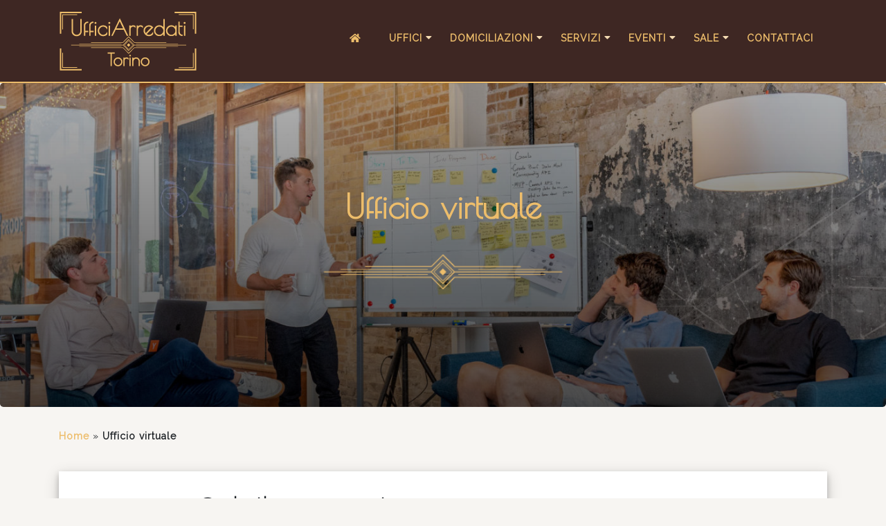

--- FILE ---
content_type: text/html; charset=UTF-8
request_url: https://ufficiarredatitorino.it/ufficio-virtuale-torino/
body_size: 13667
content:
<!DOCTYPE html>
<html lang="it-IT">
<head>
    <script src='https://acconsento.click/script.js' id='acconsento-script' data-key='t4RxDYPeArGYidD2owONFPDqVIYOK8xiPhc7tETe'></script>
  <meta charset="UTF-8">
  <meta name="viewport" content="width=device-width, initial-scale=1.0">
  <meta http-equiv="X-UA-Compatible" content="ie=edge">
  <meta name='robots' content='index, follow, max-image-preview:large, max-snippet:-1, max-video-preview:-1' />
	<style>img:is([sizes="auto" i], [sizes^="auto," i]) { contain-intrinsic-size: 3000px 1500px }</style>
	
	<!-- This site is optimized with the Yoast SEO plugin v26.8 - https://yoast.com/product/yoast-seo-wordpress/ -->
	<title>Ufficio virtuale Torino. Affitto ufficio virtuale a Torino.</title>
	<meta name="description" content="Ufficio virtuale a Torino: ufficio a tempo, domiciliazione, targa azienda, risposta telefonica personalizzata. Immagine e professionalità." />
	<link rel="canonical" href="https://ufficiarredatitorino.it/ufficio-virtuale-torino/" />
	<meta property="og:locale" content="it_IT" />
	<meta property="og:type" content="article" />
	<meta property="og:title" content="Ufficio virtuale Torino. Affitto ufficio virtuale a Torino." />
	<meta property="og:description" content="Ufficio virtuale a Torino: ufficio a tempo, domiciliazione, targa azienda, risposta telefonica personalizzata. Immagine e professionalità." />
	<meta property="og:url" content="https://ufficiarredatitorino.it/ufficio-virtuale-torino/" />
	<meta property="og:site_name" content="Uffici Arredati Torino" />
	<meta property="article:modified_time" content="2020-11-13T08:55:38+00:00" />
	<meta property="og:image" content="https://ufficiarredatitorino.it/otto/wp-content/uploads/2020/01/Virtual-office-in-Turin.jpg" />
	<meta property="og:image:width" content="1920" />
	<meta property="og:image:height" content="1280" />
	<meta property="og:image:type" content="image/jpeg" />
	<meta name="twitter:card" content="summary_large_image" />
	<meta name="twitter:label1" content="Tempo di lettura stimato" />
	<meta name="twitter:data1" content="4 minuti" />
	<script type="application/ld+json" class="yoast-schema-graph">{"@context":"https://schema.org","@graph":[{"@type":"WebPage","@id":"https://ufficiarredatitorino.it/ufficio-virtuale-torino/","url":"https://ufficiarredatitorino.it/ufficio-virtuale-torino/","name":"Ufficio virtuale Torino. Affitto ufficio virtuale a Torino.","isPartOf":{"@id":"https://ufficiarredatitorino.it/#website"},"primaryImageOfPage":{"@id":"https://ufficiarredatitorino.it/ufficio-virtuale-torino/#primaryimage"},"image":{"@id":"https://ufficiarredatitorino.it/ufficio-virtuale-torino/#primaryimage"},"thumbnailUrl":"https://ufficiarredatitorino.it/otto/wp-content/uploads/2020/01/Virtual-office-in-Turin.jpg","datePublished":"2008-01-17T16:06:03+00:00","dateModified":"2020-11-13T08:55:38+00:00","description":"Ufficio virtuale a Torino: ufficio a tempo, domiciliazione, targa azienda, risposta telefonica personalizzata. Immagine e professionalità.","breadcrumb":{"@id":"https://ufficiarredatitorino.it/ufficio-virtuale-torino/#breadcrumb"},"inLanguage":"it-IT","potentialAction":[{"@type":"ReadAction","target":["https://ufficiarredatitorino.it/ufficio-virtuale-torino/"]}]},{"@type":"ImageObject","inLanguage":"it-IT","@id":"https://ufficiarredatitorino.it/ufficio-virtuale-torino/#primaryimage","url":"https://ufficiarredatitorino.it/otto/wp-content/uploads/2020/01/Virtual-office-in-Turin.jpg","contentUrl":"https://ufficiarredatitorino.it/otto/wp-content/uploads/2020/01/Virtual-office-in-Turin.jpg","width":1920,"height":1280,"caption":"Virtual office in Turin"},{"@type":"BreadcrumbList","@id":"https://ufficiarredatitorino.it/ufficio-virtuale-torino/#breadcrumb","itemListElement":[{"@type":"ListItem","position":1,"name":"Home","item":"https://ufficiarredatitorino.it/"},{"@type":"ListItem","position":2,"name":"Ufficio virtuale"}]},{"@type":"WebSite","@id":"https://ufficiarredatitorino.it/#website","url":"https://ufficiarredatitorino.it/","name":"Uffici Arredati Torino","description":"Il tuo ufficio in centro","publisher":{"@id":"https://ufficiarredatitorino.it/#organization"},"potentialAction":[{"@type":"SearchAction","target":{"@type":"EntryPoint","urlTemplate":"https://ufficiarredatitorino.it/?s={search_term_string}"},"query-input":{"@type":"PropertyValueSpecification","valueRequired":true,"valueName":"search_term_string"}}],"inLanguage":"it-IT"},{"@type":"Organization","@id":"https://ufficiarredatitorino.it/#organization","name":"Uffici Arredati Torino","url":"https://ufficiarredatitorino.it/","logo":{"@type":"ImageObject","inLanguage":"it-IT","@id":"https://ufficiarredatitorino.it/#/schema/logo/image/","url":"https://ufficiarredatitorino.it/otto/wp-content/uploads/2019/06/logo-uffici-arredati-torino.png","contentUrl":"https://ufficiarredatitorino.it/otto/wp-content/uploads/2019/06/logo-uffici-arredati-torino.png","width":200,"height":90,"caption":"Uffici Arredati Torino"},"image":{"@id":"https://ufficiarredatitorino.it/#/schema/logo/image/"}}]}</script>
	<!-- / Yoast SEO plugin. -->


<link rel='dns-prefetch' href='//www.googletagmanager.com' />
<link rel='dns-prefetch' href='//fonts.googleapis.com' />
<link rel="alternate" type="application/rss+xml" title="Uffici Arredati Torino &raquo; Feed" href="https://ufficiarredatitorino.it/feed/" />
<link rel="alternate" type="application/rss+xml" title="Uffici Arredati Torino &raquo; Feed dei commenti" href="https://ufficiarredatitorino.it/comments/feed/" />
<link rel="alternate" type="application/rss+xml" title="Uffici Arredati Torino &raquo; Ufficio virtuale Feed dei commenti" href="https://ufficiarredatitorino.it/ufficio-virtuale-torino/feed/" />
<script type="text/javascript">
/* <![CDATA[ */
window._wpemojiSettings = {"baseUrl":"https:\/\/s.w.org\/images\/core\/emoji\/15.0.3\/72x72\/","ext":".png","svgUrl":"https:\/\/s.w.org\/images\/core\/emoji\/15.0.3\/svg\/","svgExt":".svg","source":{"concatemoji":"https:\/\/ufficiarredatitorino.it\/otto\/wp-includes\/js\/wp-emoji-release.min.js?ver=6.7.4"}};
/*! This file is auto-generated */
!function(i,n){var o,s,e;function c(e){try{var t={supportTests:e,timestamp:(new Date).valueOf()};sessionStorage.setItem(o,JSON.stringify(t))}catch(e){}}function p(e,t,n){e.clearRect(0,0,e.canvas.width,e.canvas.height),e.fillText(t,0,0);var t=new Uint32Array(e.getImageData(0,0,e.canvas.width,e.canvas.height).data),r=(e.clearRect(0,0,e.canvas.width,e.canvas.height),e.fillText(n,0,0),new Uint32Array(e.getImageData(0,0,e.canvas.width,e.canvas.height).data));return t.every(function(e,t){return e===r[t]})}function u(e,t,n){switch(t){case"flag":return n(e,"\ud83c\udff3\ufe0f\u200d\u26a7\ufe0f","\ud83c\udff3\ufe0f\u200b\u26a7\ufe0f")?!1:!n(e,"\ud83c\uddfa\ud83c\uddf3","\ud83c\uddfa\u200b\ud83c\uddf3")&&!n(e,"\ud83c\udff4\udb40\udc67\udb40\udc62\udb40\udc65\udb40\udc6e\udb40\udc67\udb40\udc7f","\ud83c\udff4\u200b\udb40\udc67\u200b\udb40\udc62\u200b\udb40\udc65\u200b\udb40\udc6e\u200b\udb40\udc67\u200b\udb40\udc7f");case"emoji":return!n(e,"\ud83d\udc26\u200d\u2b1b","\ud83d\udc26\u200b\u2b1b")}return!1}function f(e,t,n){var r="undefined"!=typeof WorkerGlobalScope&&self instanceof WorkerGlobalScope?new OffscreenCanvas(300,150):i.createElement("canvas"),a=r.getContext("2d",{willReadFrequently:!0}),o=(a.textBaseline="top",a.font="600 32px Arial",{});return e.forEach(function(e){o[e]=t(a,e,n)}),o}function t(e){var t=i.createElement("script");t.src=e,t.defer=!0,i.head.appendChild(t)}"undefined"!=typeof Promise&&(o="wpEmojiSettingsSupports",s=["flag","emoji"],n.supports={everything:!0,everythingExceptFlag:!0},e=new Promise(function(e){i.addEventListener("DOMContentLoaded",e,{once:!0})}),new Promise(function(t){var n=function(){try{var e=JSON.parse(sessionStorage.getItem(o));if("object"==typeof e&&"number"==typeof e.timestamp&&(new Date).valueOf()<e.timestamp+604800&&"object"==typeof e.supportTests)return e.supportTests}catch(e){}return null}();if(!n){if("undefined"!=typeof Worker&&"undefined"!=typeof OffscreenCanvas&&"undefined"!=typeof URL&&URL.createObjectURL&&"undefined"!=typeof Blob)try{var e="postMessage("+f.toString()+"("+[JSON.stringify(s),u.toString(),p.toString()].join(",")+"));",r=new Blob([e],{type:"text/javascript"}),a=new Worker(URL.createObjectURL(r),{name:"wpTestEmojiSupports"});return void(a.onmessage=function(e){c(n=e.data),a.terminate(),t(n)})}catch(e){}c(n=f(s,u,p))}t(n)}).then(function(e){for(var t in e)n.supports[t]=e[t],n.supports.everything=n.supports.everything&&n.supports[t],"flag"!==t&&(n.supports.everythingExceptFlag=n.supports.everythingExceptFlag&&n.supports[t]);n.supports.everythingExceptFlag=n.supports.everythingExceptFlag&&!n.supports.flag,n.DOMReady=!1,n.readyCallback=function(){n.DOMReady=!0}}).then(function(){return e}).then(function(){var e;n.supports.everything||(n.readyCallback(),(e=n.source||{}).concatemoji?t(e.concatemoji):e.wpemoji&&e.twemoji&&(t(e.twemoji),t(e.wpemoji)))}))}((window,document),window._wpemojiSettings);
/* ]]> */
</script>
<style id='wp-emoji-styles-inline-css' type='text/css'>

	img.wp-smiley, img.emoji {
		display: inline !important;
		border: none !important;
		box-shadow: none !important;
		height: 1em !important;
		width: 1em !important;
		margin: 0 0.07em !important;
		vertical-align: -0.1em !important;
		background: none !important;
		padding: 0 !important;
	}
</style>
<link rel='stylesheet' id='wp-block-library-css' href='https://ufficiarredatitorino.it/otto/wp-includes/css/dist/block-library/style.min.css?ver=6.7.4' type='text/css' media='all' />
<style id='classic-theme-styles-inline-css' type='text/css'>
/*! This file is auto-generated */
.wp-block-button__link{color:#fff;background-color:#32373c;border-radius:9999px;box-shadow:none;text-decoration:none;padding:calc(.667em + 2px) calc(1.333em + 2px);font-size:1.125em}.wp-block-file__button{background:#32373c;color:#fff;text-decoration:none}
</style>
<style id='global-styles-inline-css' type='text/css'>
:root{--wp--preset--aspect-ratio--square: 1;--wp--preset--aspect-ratio--4-3: 4/3;--wp--preset--aspect-ratio--3-4: 3/4;--wp--preset--aspect-ratio--3-2: 3/2;--wp--preset--aspect-ratio--2-3: 2/3;--wp--preset--aspect-ratio--16-9: 16/9;--wp--preset--aspect-ratio--9-16: 9/16;--wp--preset--color--black: #000000;--wp--preset--color--cyan-bluish-gray: #abb8c3;--wp--preset--color--white: #ffffff;--wp--preset--color--pale-pink: #f78da7;--wp--preset--color--vivid-red: #cf2e2e;--wp--preset--color--luminous-vivid-orange: #ff6900;--wp--preset--color--luminous-vivid-amber: #fcb900;--wp--preset--color--light-green-cyan: #7bdcb5;--wp--preset--color--vivid-green-cyan: #00d084;--wp--preset--color--pale-cyan-blue: #8ed1fc;--wp--preset--color--vivid-cyan-blue: #0693e3;--wp--preset--color--vivid-purple: #9b51e0;--wp--preset--gradient--vivid-cyan-blue-to-vivid-purple: linear-gradient(135deg,rgba(6,147,227,1) 0%,rgb(155,81,224) 100%);--wp--preset--gradient--light-green-cyan-to-vivid-green-cyan: linear-gradient(135deg,rgb(122,220,180) 0%,rgb(0,208,130) 100%);--wp--preset--gradient--luminous-vivid-amber-to-luminous-vivid-orange: linear-gradient(135deg,rgba(252,185,0,1) 0%,rgba(255,105,0,1) 100%);--wp--preset--gradient--luminous-vivid-orange-to-vivid-red: linear-gradient(135deg,rgba(255,105,0,1) 0%,rgb(207,46,46) 100%);--wp--preset--gradient--very-light-gray-to-cyan-bluish-gray: linear-gradient(135deg,rgb(238,238,238) 0%,rgb(169,184,195) 100%);--wp--preset--gradient--cool-to-warm-spectrum: linear-gradient(135deg,rgb(74,234,220) 0%,rgb(151,120,209) 20%,rgb(207,42,186) 40%,rgb(238,44,130) 60%,rgb(251,105,98) 80%,rgb(254,248,76) 100%);--wp--preset--gradient--blush-light-purple: linear-gradient(135deg,rgb(255,206,236) 0%,rgb(152,150,240) 100%);--wp--preset--gradient--blush-bordeaux: linear-gradient(135deg,rgb(254,205,165) 0%,rgb(254,45,45) 50%,rgb(107,0,62) 100%);--wp--preset--gradient--luminous-dusk: linear-gradient(135deg,rgb(255,203,112) 0%,rgb(199,81,192) 50%,rgb(65,88,208) 100%);--wp--preset--gradient--pale-ocean: linear-gradient(135deg,rgb(255,245,203) 0%,rgb(182,227,212) 50%,rgb(51,167,181) 100%);--wp--preset--gradient--electric-grass: linear-gradient(135deg,rgb(202,248,128) 0%,rgb(113,206,126) 100%);--wp--preset--gradient--midnight: linear-gradient(135deg,rgb(2,3,129) 0%,rgb(40,116,252) 100%);--wp--preset--font-size--small: 13px;--wp--preset--font-size--medium: 20px;--wp--preset--font-size--large: 36px;--wp--preset--font-size--x-large: 42px;--wp--preset--spacing--20: 0.44rem;--wp--preset--spacing--30: 0.67rem;--wp--preset--spacing--40: 1rem;--wp--preset--spacing--50: 1.5rem;--wp--preset--spacing--60: 2.25rem;--wp--preset--spacing--70: 3.38rem;--wp--preset--spacing--80: 5.06rem;--wp--preset--shadow--natural: 6px 6px 9px rgba(0, 0, 0, 0.2);--wp--preset--shadow--deep: 12px 12px 50px rgba(0, 0, 0, 0.4);--wp--preset--shadow--sharp: 6px 6px 0px rgba(0, 0, 0, 0.2);--wp--preset--shadow--outlined: 6px 6px 0px -3px rgba(255, 255, 255, 1), 6px 6px rgba(0, 0, 0, 1);--wp--preset--shadow--crisp: 6px 6px 0px rgba(0, 0, 0, 1);}:where(.is-layout-flex){gap: 0.5em;}:where(.is-layout-grid){gap: 0.5em;}body .is-layout-flex{display: flex;}.is-layout-flex{flex-wrap: wrap;align-items: center;}.is-layout-flex > :is(*, div){margin: 0;}body .is-layout-grid{display: grid;}.is-layout-grid > :is(*, div){margin: 0;}:where(.wp-block-columns.is-layout-flex){gap: 2em;}:where(.wp-block-columns.is-layout-grid){gap: 2em;}:where(.wp-block-post-template.is-layout-flex){gap: 1.25em;}:where(.wp-block-post-template.is-layout-grid){gap: 1.25em;}.has-black-color{color: var(--wp--preset--color--black) !important;}.has-cyan-bluish-gray-color{color: var(--wp--preset--color--cyan-bluish-gray) !important;}.has-white-color{color: var(--wp--preset--color--white) !important;}.has-pale-pink-color{color: var(--wp--preset--color--pale-pink) !important;}.has-vivid-red-color{color: var(--wp--preset--color--vivid-red) !important;}.has-luminous-vivid-orange-color{color: var(--wp--preset--color--luminous-vivid-orange) !important;}.has-luminous-vivid-amber-color{color: var(--wp--preset--color--luminous-vivid-amber) !important;}.has-light-green-cyan-color{color: var(--wp--preset--color--light-green-cyan) !important;}.has-vivid-green-cyan-color{color: var(--wp--preset--color--vivid-green-cyan) !important;}.has-pale-cyan-blue-color{color: var(--wp--preset--color--pale-cyan-blue) !important;}.has-vivid-cyan-blue-color{color: var(--wp--preset--color--vivid-cyan-blue) !important;}.has-vivid-purple-color{color: var(--wp--preset--color--vivid-purple) !important;}.has-black-background-color{background-color: var(--wp--preset--color--black) !important;}.has-cyan-bluish-gray-background-color{background-color: var(--wp--preset--color--cyan-bluish-gray) !important;}.has-white-background-color{background-color: var(--wp--preset--color--white) !important;}.has-pale-pink-background-color{background-color: var(--wp--preset--color--pale-pink) !important;}.has-vivid-red-background-color{background-color: var(--wp--preset--color--vivid-red) !important;}.has-luminous-vivid-orange-background-color{background-color: var(--wp--preset--color--luminous-vivid-orange) !important;}.has-luminous-vivid-amber-background-color{background-color: var(--wp--preset--color--luminous-vivid-amber) !important;}.has-light-green-cyan-background-color{background-color: var(--wp--preset--color--light-green-cyan) !important;}.has-vivid-green-cyan-background-color{background-color: var(--wp--preset--color--vivid-green-cyan) !important;}.has-pale-cyan-blue-background-color{background-color: var(--wp--preset--color--pale-cyan-blue) !important;}.has-vivid-cyan-blue-background-color{background-color: var(--wp--preset--color--vivid-cyan-blue) !important;}.has-vivid-purple-background-color{background-color: var(--wp--preset--color--vivid-purple) !important;}.has-black-border-color{border-color: var(--wp--preset--color--black) !important;}.has-cyan-bluish-gray-border-color{border-color: var(--wp--preset--color--cyan-bluish-gray) !important;}.has-white-border-color{border-color: var(--wp--preset--color--white) !important;}.has-pale-pink-border-color{border-color: var(--wp--preset--color--pale-pink) !important;}.has-vivid-red-border-color{border-color: var(--wp--preset--color--vivid-red) !important;}.has-luminous-vivid-orange-border-color{border-color: var(--wp--preset--color--luminous-vivid-orange) !important;}.has-luminous-vivid-amber-border-color{border-color: var(--wp--preset--color--luminous-vivid-amber) !important;}.has-light-green-cyan-border-color{border-color: var(--wp--preset--color--light-green-cyan) !important;}.has-vivid-green-cyan-border-color{border-color: var(--wp--preset--color--vivid-green-cyan) !important;}.has-pale-cyan-blue-border-color{border-color: var(--wp--preset--color--pale-cyan-blue) !important;}.has-vivid-cyan-blue-border-color{border-color: var(--wp--preset--color--vivid-cyan-blue) !important;}.has-vivid-purple-border-color{border-color: var(--wp--preset--color--vivid-purple) !important;}.has-vivid-cyan-blue-to-vivid-purple-gradient-background{background: var(--wp--preset--gradient--vivid-cyan-blue-to-vivid-purple) !important;}.has-light-green-cyan-to-vivid-green-cyan-gradient-background{background: var(--wp--preset--gradient--light-green-cyan-to-vivid-green-cyan) !important;}.has-luminous-vivid-amber-to-luminous-vivid-orange-gradient-background{background: var(--wp--preset--gradient--luminous-vivid-amber-to-luminous-vivid-orange) !important;}.has-luminous-vivid-orange-to-vivid-red-gradient-background{background: var(--wp--preset--gradient--luminous-vivid-orange-to-vivid-red) !important;}.has-very-light-gray-to-cyan-bluish-gray-gradient-background{background: var(--wp--preset--gradient--very-light-gray-to-cyan-bluish-gray) !important;}.has-cool-to-warm-spectrum-gradient-background{background: var(--wp--preset--gradient--cool-to-warm-spectrum) !important;}.has-blush-light-purple-gradient-background{background: var(--wp--preset--gradient--blush-light-purple) !important;}.has-blush-bordeaux-gradient-background{background: var(--wp--preset--gradient--blush-bordeaux) !important;}.has-luminous-dusk-gradient-background{background: var(--wp--preset--gradient--luminous-dusk) !important;}.has-pale-ocean-gradient-background{background: var(--wp--preset--gradient--pale-ocean) !important;}.has-electric-grass-gradient-background{background: var(--wp--preset--gradient--electric-grass) !important;}.has-midnight-gradient-background{background: var(--wp--preset--gradient--midnight) !important;}.has-small-font-size{font-size: var(--wp--preset--font-size--small) !important;}.has-medium-font-size{font-size: var(--wp--preset--font-size--medium) !important;}.has-large-font-size{font-size: var(--wp--preset--font-size--large) !important;}.has-x-large-font-size{font-size: var(--wp--preset--font-size--x-large) !important;}
:where(.wp-block-post-template.is-layout-flex){gap: 1.25em;}:where(.wp-block-post-template.is-layout-grid){gap: 1.25em;}
:where(.wp-block-columns.is-layout-flex){gap: 2em;}:where(.wp-block-columns.is-layout-grid){gap: 2em;}
:root :where(.wp-block-pullquote){font-size: 1.5em;line-height: 1.6;}
</style>
<link rel='stylesheet' id='contact-form-7-css' href='https://ufficiarredatitorino.it/otto/wp-content/plugins/contact-form-7/includes/css/styles.css?ver=6.1.4' type='text/css' media='all' />
<link rel='stylesheet' id='otto-magnific-popup-css-css' href='https://ufficiarredatitorino.it/otto/wp-content/themes/otto/css/magnific-popup.css?ver=6.7.4' type='text/css' media='all' />
<link rel='stylesheet' id='otto-bootstrap-css-css' href='https://ufficiarredatitorino.it/otto/wp-content/themes/otto/css/bootstrap.min.css?ver=6.7.4' type='text/css' media='all' />
<link rel='stylesheet' id='otto-style-default-css-css' href='https://ufficiarredatitorino.it/otto/wp-content/themes/otto/style.min.css?ver=6.7.4' type='text/css' media='all' />
<link rel='stylesheet' id='otto-font-principal-css' href='//fonts.googleapis.com/css?family=Poiret+One&#038;display=swap&#038;ver=6.7.4' type='text/css' media='all' />
<link rel='stylesheet' id='otto-font-paragraf-css' href='//fonts.googleapis.com/css?family=Raleway&#038;display=swap&#038;ver=6.7.4' type='text/css' media='all' />
<link rel='stylesheet' id='otto-fontawesome-css' href='https://ufficiarredatitorino.it/otto/wp-content/themes/otto/css/all.min.css?ver=6.7.4' type='text/css' media='all' />
<script type="text/javascript" src="https://ufficiarredatitorino.it/otto/wp-includes/js/jquery/jquery.min.js?ver=3.7.1" id="jquery-core-js"></script>
<script type="text/javascript" src="https://ufficiarredatitorino.it/otto/wp-includes/js/jquery/jquery-migrate.min.js?ver=3.4.1" id="jquery-migrate-js"></script>

<!-- Snippet del tag Google (gtag.js) aggiunto da Site Kit -->

<!-- Snippet Google Analytics aggiunto da Site Kit -->
<script type="text/javascript" src="https://www.googletagmanager.com/gtag/js?id=G-208CDX3R6H" id="google_gtagjs-js" async></script>
<script type="text/javascript" id="google_gtagjs-js-after">
/* <![CDATA[ */
window.dataLayer = window.dataLayer || [];function gtag(){dataLayer.push(arguments);}
gtag("set","linker",{"domains":["ufficiarredatitorino.it"]});
gtag("js", new Date());
gtag("set", "developer_id.dZTNiMT", true);
gtag("config", "G-208CDX3R6H");
/* ]]> */
</script>

<!-- Snippet del tag Google (gtag.js) finale aggiunto da Site Kit -->
<link rel="https://api.w.org/" href="https://ufficiarredatitorino.it/wp-json/" /><link rel="alternate" title="JSON" type="application/json" href="https://ufficiarredatitorino.it/wp-json/wp/v2/pages/7" /><link rel="EditURI" type="application/rsd+xml" title="RSD" href="https://ufficiarredatitorino.it/otto/xmlrpc.php?rsd" />
<meta name="generator" content="WordPress 6.7.4" />
<link rel='shortlink' href='https://ufficiarredatitorino.it/?p=7' />
<link rel="alternate" title="oEmbed (JSON)" type="application/json+oembed" href="https://ufficiarredatitorino.it/wp-json/oembed/1.0/embed?url=https%3A%2F%2Fufficiarredatitorino.it%2Fufficio-virtuale-torino%2F" />
<link rel="alternate" title="oEmbed (XML)" type="text/xml+oembed" href="https://ufficiarredatitorino.it/wp-json/oembed/1.0/embed?url=https%3A%2F%2Fufficiarredatitorino.it%2Fufficio-virtuale-torino%2F&#038;format=xml" />
<meta name="generator" content="Site Kit by Google 1.148.0" /><link rel="icon" href="https://ufficiarredatitorino.it/otto/wp-content/uploads/2019/07/cropped-mole-antonelliana-32x32.png" sizes="32x32" />
<link rel="icon" href="https://ufficiarredatitorino.it/otto/wp-content/uploads/2019/07/cropped-mole-antonelliana-192x192.png" sizes="192x192" />
<link rel="apple-touch-icon" href="https://ufficiarredatitorino.it/otto/wp-content/uploads/2019/07/cropped-mole-antonelliana-180x180.png" />
<meta name="msapplication-TileImage" content="https://ufficiarredatitorino.it/otto/wp-content/uploads/2019/07/cropped-mole-antonelliana-270x270.png" />
		<style type="text/css" id="wp-custom-css">
			.wp-block-media-text__media img,
 .wp-block-media-text__media video{height: auto;max-width: 100%;}		</style>
		
</head>
<body class="page-template-default page page-id-7 navbar-transparent" id="back-to-top">
  <header id="header animate top">
    <div class="container">

      <a class="navbar-brand animate animated bounceInLeft"  href="https://ufficiarredatitorino.it">

        
          <img class="animate" src="https://ufficiarredatitorino.it/otto/wp-content/uploads/2019/06/logo-uffici-arredati-torino.png" alt="Logo Uffici Arredati Torino" title="Home">

        
      </a>

      <nav class="animate">
        <div class="menu-header-container"><ul id="menu-header" class="menu"><li id="menu-item-575" class="menu-item menu-item-type-post_type menu-item-object-page menu-item-home menu-item-575"><a href="https://ufficiarredatitorino.it/" title="Torna alla home"><i class="fas fa-home"></i></a></li>
<li id="menu-item-337" class="menu-item menu-item-type-custom menu-item-object-custom current-menu-ancestor current-menu-parent menu-item-has-children menu-item-337"><a>Uffici</a>
<ul class="sub-menu">
	<li id="menu-item-409" class="menu-item menu-item-type-post_type menu-item-object-page menu-item-409"><a href="https://ufficiarredatitorino.it/uffici-pronti/" title="Uffici pronti per lavorare da subito">Uffici pronti</a></li>
	<li id="menu-item-352" class="menu-item menu-item-type-post_type menu-item-object-page menu-item-352"><a href="https://ufficiarredatitorino.it/ufficio-ad-ore-torino/" title="Ufficio ad ore o solo per il tempo che serve">Uffici ad ore</a></li>
	<li id="menu-item-351" class="menu-item menu-item-type-post_type menu-item-object-page menu-item-351"><a href="https://ufficiarredatitorino.it/ufficio-a-giornata-torino/" title="Uffici per una giornata o a rotazione">Uffici a giornata</a></li>
	<li id="menu-item-574" class="menu-item menu-item-type-post_type menu-item-object-page menu-item-574"><a href="https://ufficiarredatitorino.it/uffici-arredati-torino/" title="Uffici all inclusive pronti per lavorare da subito">Uffici arredati</a></li>
	<li id="menu-item-354" class="menu-item menu-item-type-post_type menu-item-object-page current-menu-item page_item page-item-7 current_page_item menu-item-354"><a href="https://ufficiarredatitorino.it/ufficio-virtuale-torino/" aria-current="page">Ufficio virtuale</a></li>
</ul>
</li>
<li id="menu-item-340" class="menu-item menu-item-type-custom menu-item-object-custom menu-item-has-children menu-item-340"><a>Domiciliazioni</a>
<ul class="sub-menu">
	<li id="menu-item-355" class="menu-item menu-item-type-post_type menu-item-object-page menu-item-355"><a href="https://ufficiarredatitorino.it/domiciliazione-postale-torino/">Domiciliazione Postale</a></li>
	<li id="menu-item-356" class="menu-item menu-item-type-post_type menu-item-object-page menu-item-356"><a href="https://ufficiarredatitorino.it/domiciliazione-sede-legale-torino/">Domiciliazione Legale</a></li>
</ul>
</li>
<li id="menu-item-349" class="menu-item menu-item-type-custom menu-item-object-custom menu-item-has-children menu-item-349"><a>Servizi</a>
<ul class="sub-menu">
	<li id="menu-item-357" class="menu-item menu-item-type-post_type menu-item-object-page menu-item-357"><a href="https://ufficiarredatitorino.it/segretaria-virtuale-torino/">Servizi di segreteria</a></li>
</ul>
</li>
<li id="menu-item-343" class="menu-item menu-item-type-custom menu-item-object-custom menu-item-has-children menu-item-343"><a>Eventi</a>
<ul class="sub-menu">
	<li id="menu-item-358" class="menu-item menu-item-type-post_type menu-item-object-page menu-item-358"><a href="https://ufficiarredatitorino.it/corsi/">Corsi</a></li>
	<li id="menu-item-359" class="menu-item menu-item-type-post_type menu-item-object-page menu-item-359"><a href="https://ufficiarredatitorino.it/convegni/">Convegni</a></li>
	<li id="menu-item-360" class="menu-item menu-item-type-post_type menu-item-object-page menu-item-360"><a href="https://ufficiarredatitorino.it/ricevimenti/">Ricevimenti</a></li>
	<li id="menu-item-632" class="menu-item menu-item-type-post_type menu-item-object-page menu-item-632"><a href="https://ufficiarredatitorino.it/la-terrazza/">La terrazza</a></li>
</ul>
</li>
<li id="menu-item-346" class="menu-item menu-item-type-custom menu-item-object-custom menu-item-has-children menu-item-346"><a>Sale</a>
<ul class="sub-menu">
	<li id="menu-item-362" class="menu-item menu-item-type-post_type menu-item-object-page menu-item-362"><a href="https://ufficiarredatitorino.it/sale-riunioni-torino/">Sale riunioni</a></li>
	<li id="menu-item-361" class="menu-item menu-item-type-post_type menu-item-object-page menu-item-361"><a href="https://ufficiarredatitorino.it/sale-conferenza/">Sale conferenza</a></li>
</ul>
</li>
<li id="menu-item-375" class="menu-item menu-item-type-post_type menu-item-object-page menu-item-375"><a href="https://ufficiarredatitorino.it/contattaci/">Contattaci</a></li>
</ul></div>      </nav>
      <div class="navbar">
        <span class="icon-bar"></span>
        <span class="icon-bar"></span>
        <span class="icon-bar"></span>
      </div>
    </div>
  </header>



  <section class="jumbotron jumbtron-fluid text-white cta" style="background: linear-gradient(rgba(0,0,0,0.3),rgba(0,0,0,0.7)), url(https://ufficiarredatitorino.it/otto/wp-content/uploads/2020/01/Virtual-office-in-Turin-1400x800.jpg); background-size: cover; background-position: center center;">
    <div class="container">
      <h1 class="cta-title center color-gold">Ufficio virtuale</h1>
      <div class="divider"><img class="cornice" src="https://ufficiarredatitorino.it/otto/wp-content/themes/otto/img/cornice-uffici-torino.png" alt="cornice uffici arredati Torino"></div>
    </div>
  </section>




    <main class="container">
    <div class="breadcrumbs"><p id="breadcrumbs"><span><span><a href="https://ufficiarredatitorino.it/">Home</a></span> » <span class="breadcrumb_last" aria-current="page"><strong>Ufficio virtuale</strong></span></span></p></div>      <div class="clearfix"></div>
      <div class="container sub-menu-servizi white py-3 shadowed">
        <div class="row">
          <div class="col-sm-8 mr-auto ml-auto pt-3">
            <article class="post-7 page type-page status-publish has-post-thumbnail hentry">
              
<h2 class="wp-block-heading">Cos&#8217;è l&#8217;ufficio virtuale</h2>



<div class="wp-block-media-text alignwide is-stacked-on-mobile"><figure class="wp-block-media-text__media"><img fetchpriority="high" decoding="async" width="1024" height="1024" src="https://ufficiarredatitorino.it/otto/wp-content/uploads/2020/01/ufficio-virtuale-torino-1024x1024.jpg" alt="Ufficio virtuale Torino" class="wp-image-676" srcset="https://ufficiarredatitorino.it/otto/wp-content/uploads/2020/01/ufficio-virtuale-torino-1024x1024.jpg 1024w, https://ufficiarredatitorino.it/otto/wp-content/uploads/2020/01/ufficio-virtuale-torino-300x300.jpg 300w, https://ufficiarredatitorino.it/otto/wp-content/uploads/2020/01/ufficio-virtuale-torino-150x150.jpg 150w, https://ufficiarredatitorino.it/otto/wp-content/uploads/2020/01/ufficio-virtuale-torino-768x768.jpg 768w, https://ufficiarredatitorino.it/otto/wp-content/uploads/2020/01/ufficio-virtuale-torino-600x600.jpg 600w, https://ufficiarredatitorino.it/otto/wp-content/uploads/2020/01/ufficio-virtuale-torino.jpg 1200w" sizes="(max-width: 1024px) 100vw, 1024px" /></figure><div class="wp-block-media-text__content">
<p class="has-drop-cap">Si definisce ufficio virtuale un servizio di Smart Working che  permette a professionisti, imprenditori o altre figure, di lavorare da qualsiasi posto come se si fosse nel proprio ufficio (o in azienda).</p>



<p>Si inizia da un indirizzo professionale con servizi di telefonici dedicati (possono essere un semplice inoltro delle telefonate o un servizio di segretariato professionale) per poi riportare come proprio riferimento la sede scelta (carta intestata, business card ecc).</p>



<p>Dopo <a href="https://ufficiarredatitorino.it/domiciliazione-postale-torino/">domiciliazione postale</a> o professionale, con relativo numero di telefono dedicato, si possono attivare dei carnet prepagati per poter svolgere il proprio lavoro da qualsiasi sede si desideri.</p>
</div></div>



<h2 class="wp-block-heading">Ufficio Virtuale: un servizio un rapida crescita</h2>



<p>Questa modalità lavorativa  negli ultimi anni ha&nbsp;<strong>radicalmente cambiato il panorama lavorativo e il modo stesso di concepirlo.</strong> </p>



<p>Ad oggi infatti si misurano sempre più contratti presso business center strutturati in questa modalità.</p>



<div style="height:100px" aria-hidden="true" class="wp-block-spacer"></div>



<h2 class="wp-block-heading">I vantaggi dell&#8217;ufficio virtuale</h2>



<div class="wp-block-media-text alignwide has-media-on-the-right is-stacked-on-mobile"><figure class="wp-block-media-text__media"><img decoding="async" width="1024" height="1024" src="https://ufficiarredatitorino.it/otto/wp-content/uploads/2020/01/ufficio-virtuale-torino-lavorare-da-ogni-dove-1024x1024.jpg" alt="Ufficio Virtuale a Torino e lavori dove vuoi ben organizzato" class="wp-image-679" srcset="https://ufficiarredatitorino.it/otto/wp-content/uploads/2020/01/ufficio-virtuale-torino-lavorare-da-ogni-dove-1024x1024.jpg 1024w, https://ufficiarredatitorino.it/otto/wp-content/uploads/2020/01/ufficio-virtuale-torino-lavorare-da-ogni-dove-300x300.jpg 300w, https://ufficiarredatitorino.it/otto/wp-content/uploads/2020/01/ufficio-virtuale-torino-lavorare-da-ogni-dove-150x150.jpg 150w, https://ufficiarredatitorino.it/otto/wp-content/uploads/2020/01/ufficio-virtuale-torino-lavorare-da-ogni-dove-768x768.jpg 768w, https://ufficiarredatitorino.it/otto/wp-content/uploads/2020/01/ufficio-virtuale-torino-lavorare-da-ogni-dove-600x600.jpg 600w, https://ufficiarredatitorino.it/otto/wp-content/uploads/2020/01/ufficio-virtuale-torino-lavorare-da-ogni-dove.jpg 1200w" sizes="(max-width: 1024px) 100vw, 1024px" /></figure><div class="wp-block-media-text__content">
<h3 class="wp-block-heading">Dov&#8217;è l&#8217;ufficio virtuale</h3>



<p>L&#8217;ufficio virtuale può essere casa tua, così come può essere un qualsiasi altro posto da dove si possa svolgere comunque la propria attività lavorativa. Oggi Torino, domani New York!</p>



<p>Di fatto, questo tipo di modalità lavorativa, permette di tagliare i tempi di trasferta, o comunque di migliorare la produttività durante queste ultime, usufruendo di servizi studiati su misura per questo tipo di modalità operativa.</p>



<p>Oggi lavoro da Bologna, domani da Torino. Devo incontrare delle persone che mi faranno consumare solo poche ore del mio tempo, ma grazie all&#8217;ufficio virtuale potrò essere comunque operativo nel tempo rimanente.</p>
</div></div>



<div style="height:100px" aria-hidden="true" class="wp-block-spacer"></div>



<h2 class="wp-block-heading">Le modalità per lavorare meglio e ben organizzati</h2>



<p>Posso prenotare un ufficio ad ore, incontrare li le persone, e poi continuare il mio lavoro come se fossi nella sede dell&#8217;azienda.</p>



<p>I servizi connessi all&#8217;ufficio virtuale possono essere infiniti&#8230;ma molto spesso sono tagliati su misura per le necessità del lavoratore.</p>



<p>Possiamo usufruire di segretarie da remoto che gestiscano la nostra agenda, piuttosto che numeri di telefono dedicati in base al tipo di attività che svolgiamo. </p>



<p>Possiamo ricevere corrispondenza anche se non siamo in ufficio, oltre a poter interagire con i più moderni sistemi di cloud, grazie ai quali troveremo sempre l&#8217;ambiente informatico perfettamente configurato come se fossimo in un ufficio fisico.</p>



<p>Posso noleggiare per poche ore sale riunioni, o uffici, in base al tempo di cui necessito, senza perdere nemmeno un minuto del mio tempo produttivo.</p>



<h2 class="wp-block-heading">Perchè nel business center?</h2>



<p>Il <strong>business center è il centro di servizi</strong> per professionisti ed aziende per eccellenza. </p>



<p>Da queste strutture è possibile scegliere il prodotto che meglio risponde ai propri bisogni sia dal lato del prezzo che in funzione delle caratteristiche del servizio stesso. </p>



<p>E&#8217; possibile noleggiare una sala riunioni per corsi di formazione, ma anche una sala riunione da utilizzare come show room. </p>



<p>E&#8217; possibile noleggiare un ufficio completamente attrezzato per una sola ora e per tempi più lunghi, come alternativa al tradizionale affitto.</p>



<p> E&#8217; possibile acquistare un servizio di fax service come attivare un servizio di segretaria virtuale in remoto. Si possono domiciliare aziende, studi professionali e ditte individuali.</p>



<div class="wp-block-columns has-2-columns is-layout-flex wp-container-core-columns-is-layout-1 wp-block-columns-is-layout-flex">
<div class="wp-block-column is-layout-flow wp-block-column-is-layout-flow">
<div class="wp-block-image"><figure class="aligncenter is-resized"><a href="https://ufficiarredatitorino.it/otto/wp-content/uploads/2019/10/Segretaria-ufficio-virtuale-torino.jpg"><img decoding="async" src="https://ufficiarredatitorino.it/otto/wp-content/uploads/2019/10/Segretaria-ufficio-virtuale-torino-1024x1024.jpg" alt="Segretaria ufficio virtuale Torino" class="wp-image-604" width="272" height="272" srcset="https://ufficiarredatitorino.it/otto/wp-content/uploads/2019/10/Segretaria-ufficio-virtuale-torino-1024x1024.jpg 1024w, https://ufficiarredatitorino.it/otto/wp-content/uploads/2019/10/Segretaria-ufficio-virtuale-torino-150x150.jpg 150w, https://ufficiarredatitorino.it/otto/wp-content/uploads/2019/10/Segretaria-ufficio-virtuale-torino-300x300.jpg 300w, https://ufficiarredatitorino.it/otto/wp-content/uploads/2019/10/Segretaria-ufficio-virtuale-torino-768x768.jpg 768w, https://ufficiarredatitorino.it/otto/wp-content/uploads/2019/10/Segretaria-ufficio-virtuale-torino-600x600.jpg 600w, https://ufficiarredatitorino.it/otto/wp-content/uploads/2019/10/Segretaria-ufficio-virtuale-torino.jpg 1920w" sizes="(max-width: 272px) 100vw, 272px" /></a><figcaption>Una segretaria al tuo servizio</figcaption></figure></div>
</div>



<div class="wp-block-column is-layout-flow wp-block-column-is-layout-flow">
<p> I servizi sono tanti e rispondono ad esigenze molto diverse tra loro. </p>



<p>Uno dei servizi sempre più richiesti da aziende italiane, ma anche da aziende con sede all&#8217;estero ed interessi commerciali in Italia è: <strong>l&#8217;ufficio virtuale</strong>.</p>



<p>Il servizio di ufficio virtuale non ha caratteristiche ben definite, è un servizio che può essere combinato secondo le esigenze del cliente, vediamolo nel dettaglio.</p>
</div>
</div>



<h2 class="wp-block-heading">Il servizio di ufficio virtuale </h2>



<p>Per alcune persone un ufficio virtuale a Torino si identifica con un locale noleggiato su base giornaliera, per altri con l&#8217;affitto di una sede legale. </p>



<p>In realtà l&#8217;ufficio virtuale più correttamente è la combinazione di:</p>



<ul class="wp-block-list"><li>ufficio noleggiato ad ore o con carnet e combinato con un servizio di risposta telefonica attivo su numero di Torino 011 ed eventuale domiciliazione</li><li>ufficio noleggiato in modalità oraria o giornaliera ed integrato solamente con un numero di telefono di Torino o un servizio di domiciliazione</li><li>più diffusa è la combinazione sede legale o domiciliazione postale e servizio di risposta telefonica personalizzata, fax service, targa con nome azienda e conservazione delle scritture contabili.</li></ul>



<h2 class="wp-block-heading">Perché a Torino?</h2>



<p>Torino è la città dell&#8217;automobile da sempre. E proprio li trovo una quantità di possibilità infinita nel suo tessuto industriale.</p>



<p>Tramite il servizio di <strong>ufficio virtuale</strong> posso quindi di utilizzare l&#8217;indirizzo di Torino per pubblicarlo sul sito web, carta intestata, brochure, comunicarlo alla Camera di Commercio se si è anche acquistato un servizio di unità locale o di sede legale.</p>



<p>E&#8217; possibile inserire l&#8217;attività nelle mappe di Google con il servizio My Business, avere un&#8217;operatrice telefonica professionale che risponde ad un numero dedicato e ad uso esclusivo con prefisso 011. </p>



<p>Ricevere per le chiamate e per la posta un report dettagliato via email. In questo business center, scegliendo di attivare un contratto di sede legale è inoltre possibile richiedere il servizio di conservazione delle scritture contabili. </p>



<p>Queste verranno archiviate in un armadio accessibile con il personale del business center ed uso esclusivo del cliente. Con il servizio di conservazione delle scritture viene messo a disposizione anche uno spazio per la consultazione dei documenti.</p>



<p>Il servizio di ufficio virtuale o di virtual office completo di &nbsp;linea telefonica ha un costo mese di € 175,00+Iva; qualora si opti per la linea telefonica non riservata il prezzo mese è di € 80,00+Iva. </p>



<p>Combinando l&#8217;ufficio virtuale con il servizio di domiciliazione legale  e linea telefonica riservata il costo mensile è di € 200,00+Iva.</p>



<p>Per ricevere maggiori informazioni sul servizio di ufficio virtuale potete compilare il <a href="/contattaci/">form online</a> o contattar il numero verde 800 090 130.</p>

                <p>Se vuoi richiedere una quotazione per un servizio</p>

                <div class="center-button-page"><button class="default-button lg" type="button" data-toggle="modal" data-target="#exampleModal">Richiedi Offerta</button></div>



                <!--inclusione del Modal -->
                
<!-- Modal -->

<div class="modal fade" id="exampleModal" tabindex="-1" role="dialog" aria-labelledby="exampleModalLabel" aria-hidden="true">
  <div class="modal-dialog" role="document">
    <div class="modal-content">
      <div class="modal-header">
        <h5 class="modal-title" id="exampleModalLabel">RICHIESTA OFFERTA</h5>
        <button type="button" class="close" data-dismiss="modal" aria-label="Close">
          <span aria-hidden="true">&times;</span>
        </button>
      </div>
      <div class="modal-body">
        
<div class="wpcf7 no-js" id="wpcf7-f435-p7-o1" lang="it-IT" dir="ltr" data-wpcf7-id="435">
<div class="screen-reader-response"><p role="status" aria-live="polite" aria-atomic="true"></p> <ul></ul></div>
<form action="/ufficio-virtuale-torino/#wpcf7-f435-p7-o1" method="post" class="wpcf7-form init" aria-label="Modulo di contatto" novalidate="novalidate" data-status="init">
<fieldset class="hidden-fields-container"><input type="hidden" name="_wpcf7" value="435" /><input type="hidden" name="_wpcf7_version" value="6.1.4" /><input type="hidden" name="_wpcf7_locale" value="it_IT" /><input type="hidden" name="_wpcf7_unit_tag" value="wpcf7-f435-p7-o1" /><input type="hidden" name="_wpcf7_container_post" value="7" /><input type="hidden" name="_wpcf7_posted_data_hash" value="" />
</fieldset>
<p><label for="nome">nome e cognome*</label><br />
<span class="wpcf7-form-control-wrap" data-name="your-name"><input size="40" maxlength="400" class="wpcf7-form-control wpcf7-text wpcf7-validates-as-required form-control" id="nome" aria-required="true" aria-invalid="false" placeholder="Mario Rossi" value="" type="text" name="your-name" /></span>
</p>
<p><label for="azienda"> Azienda *</label><br />
<span class="wpcf7-form-control-wrap" data-name="azienda"><input size="40" maxlength="400" class="wpcf7-form-control wpcf7-text wpcf7-validates-as-required form-control" aria-required="true" aria-invalid="false" placeholder="Nome Azienda srl" value="" type="text" name="azienda" /></span>
</p>
<p><label for="tel"> Telefono *</label><br />
<span class="wpcf7-form-control-wrap" data-name="telefono"><input size="40" maxlength="400" class="wpcf7-form-control wpcf7-tel wpcf7-validates-as-required wpcf7-text wpcf7-validates-as-tel form-control" id="tel" aria-required="true" aria-invalid="false" placeholder="338xxxxx" value="" type="tel" name="telefono" /></span>
</p>
<p><label for="email"> La tua email *</label><br />
<span class="wpcf7-form-control-wrap" data-name="your-email"><input size="40" maxlength="400" class="wpcf7-form-control wpcf7-email wpcf7-validates-as-required wpcf7-text wpcf7-validates-as-email form-control" id="email" aria-required="true" aria-invalid="false" placeholder="mariorossi@aol.it" value="" type="email" name="your-email" /></span>
</p>
<p><label for="oggetto"> Oggetto </label><br />
<span class="wpcf7-form-control-wrap" data-name="oggetto"><input size="40" maxlength="400" class="wpcf7-form-control wpcf7-text form-control" id="oggetto" aria-invalid="false" placeholder="Esempio: Richiesta preventivo ufficio" value="" type="text" name="oggetto" /></span>
</p>
<p><label for="mess">Messaggio</label><br />
<span class="wpcf7-form-control-wrap" data-name="your-message"><textarea cols="40" rows="6" maxlength="2000" class="wpcf7-form-control wpcf7-textarea form-control" id="mess" aria-invalid="false" placeholder="Qui il testo della richiesta..." name="your-message"></textarea></span>
</p>
<p><label for="title class:form-check-label"> Informazioni per: </label><br />
<span class="wpcf7-form-control-wrap" data-name="checkbox-682"><span class="wpcf7-form-control wpcf7-checkbox" id="title"><span class="wpcf7-list-item first"><input type="checkbox" name="checkbox-682[]" value="Uffici arredati" checked="checked" /><span class="wpcf7-list-item-label">Uffici arredati</span></span><span class="wpcf7-list-item"><input type="checkbox" name="checkbox-682[]" value="Sale riunioni" /><span class="wpcf7-list-item-label">Sale riunioni</span></span><span class="wpcf7-list-item"><input type="checkbox" name="checkbox-682[]" value="Sale corsi" /><span class="wpcf7-list-item-label">Sale corsi</span></span><span class="wpcf7-list-item"><input type="checkbox" name="checkbox-682[]" value="Domiciliazione" /><span class="wpcf7-list-item-label">Domiciliazione</span></span><span class="wpcf7-list-item"><input type="checkbox" name="checkbox-682[]" value="Ufficio virtuale" /><span class="wpcf7-list-item-label">Ufficio virtuale</span></span><span class="wpcf7-list-item"><input type="checkbox" name="checkbox-682[]" value="Segretariato" /><span class="wpcf7-list-item-label">Segretariato</span></span><span class="wpcf7-list-item"><input type="checkbox" name="checkbox-682[]" value="Eventi" /><span class="wpcf7-list-item-label">Eventi</span></span><span class="wpcf7-list-item last"><input type="checkbox" name="checkbox-682[]" value="Altri servizi" /><span class="wpcf7-list-item-label">Altri servizi</span></span></span></span>
</p>
<p><span class="wpcf7-form-control-wrap" data-name="quiz-167"><label><span class="wpcf7-quiz-label">Quanto fa 3 x 3</span> <input size="40" class="wpcf7-form-control wpcf7-quiz" autocomplete="off" aria-required="true" aria-invalid="false" type="text" name="quiz-167" /></label><input type="hidden" name="_wpcf7_quiz_answer_quiz-167" value="bc93f265fd6bf3119cf4143361b6df81" /></span><br />
<span class="wpcf7-form-control-wrap" data-name="privacy"><span class="wpcf7-form-control wpcf7-acceptance"><span class="wpcf7-list-item"><input type="checkbox" name="privacy" value="1" id="privacy" aria-invalid="false" /></span></span></span> Ho letto e accetto i termini della <a target="_blank" href="/privacy-policy">Privacy Policy</a><br />
<div id="cf7sr-69744f2376ba1" class="cf7sr-g-recaptcha" data-theme="light" data-type="image" data-size="normal" data-sitekey="6LcD08gqAAAAALbFpQ7O6YT7oDbnRooU7ClSUFQC"></div><span class="wpcf7-form-control-wrap cf7sr-recaptcha" data-name="cf7sr-recaptcha"><input type="hidden" name="cf7sr-recaptcha" value="" class="wpcf7-form-control"></span>
</p>
<p><input class="wpcf7-form-control wpcf7-submit has-spinner default-button lg" type="submit" value="Invia" />
</p><p style="display: none !important;" class="akismet-fields-container" data-prefix="_wpcf7_ak_"><label>&#916;<textarea name="_wpcf7_ak_hp_textarea" cols="45" rows="8" maxlength="100"></textarea></label><input type="hidden" id="ak_js_1" name="_wpcf7_ak_js" value="44"/><script>document.getElementById( "ak_js_1" ).setAttribute( "value", ( new Date() ).getTime() );</script></p><div class="wpcf7-response-output" aria-hidden="true"></div>
</form>
</div>
      </div>
    </div>
  </div>
</div>

<!-- End Modal -->


                <div class="col-sm-12 border-line"></div>
            </article>

                      </div>
        </div>
      </div>
    </main>

<footer>
    <div class="container">
        <div class="footer-sx">
            <div class="logo-footer">
                <a id="logo" href="https://ufficiarredatitorino.it">

                    
                    <img class="logo-image" src="https://ufficiarredatitorino.it/otto/wp-content/uploads/2019/06/logo-uffici-arredati-torino.png"
                        alt="Logo Uffici Arredati Torino" title="Home">

                    
                </a>
                <h3>Il tuo ufficio in centro</h3>
            </div>

            <div class="footer-menu">
                <nav class="animate">
                    <div class="menu-bottom-menu-container"><ul id="menu-bottom-menu" class="menu"><li id="menu-item-430" class="menu-item menu-item-type-post_type menu-item-object-page menu-item-430"><a href="https://ufficiarredatitorino.it/chi-siamo/">Chi siamo</a></li>
<li id="menu-item-431" class="menu-item menu-item-type-post_type menu-item-object-page menu-item-431"><a href="https://ufficiarredatitorino.it/conferenze-torino/">Liberty e Art Déco</a></li>
<li id="menu-item-427" class="menu-item menu-item-type-post_type menu-item-object-page menu-item-427"><a href="https://ufficiarredatitorino.it/uffici-sale-domiciliazioni-italia/">Altre città</a></li>
<li id="menu-item-432" class="menu-item menu-item-type-post_type menu-item-object-page menu-item-432"><a href="https://ufficiarredatitorino.it/contattaci/">Contattaci</a></li>
</ul></div>                </nav>
            </div>
        </div>
        <div class="footer-dx">
            <h3 id="form-info">Richiesta informazioni </h3>
            
<div class="wpcf7 no-js" id="wpcf7-f434-o2" lang="it-IT" dir="ltr" data-wpcf7-id="434">
<div class="screen-reader-response"><p role="status" aria-live="polite" aria-atomic="true"></p> <ul></ul></div>
<form action="/ufficio-virtuale-torino/#wpcf7-f434-o2" method="post" class="wpcf7-form init" aria-label="Modulo di contatto" novalidate="novalidate" data-status="init">
<fieldset class="hidden-fields-container"><input type="hidden" name="_wpcf7" value="434" /><input type="hidden" name="_wpcf7_version" value="6.1.4" /><input type="hidden" name="_wpcf7_locale" value="it_IT" /><input type="hidden" name="_wpcf7_unit_tag" value="wpcf7-f434-o2" /><input type="hidden" name="_wpcf7_container_post" value="0" /><input type="hidden" name="_wpcf7_posted_data_hash" value="" />
</fieldset>
<p><label for="nome"> Il tuo nome *</label><br />
<span class="wpcf7-form-control-wrap" data-name="your-name"><input size="40" maxlength="400" class="wpcf7-form-control wpcf7-text wpcf7-validates-as-required form-control" aria-required="true" aria-invalid="false" placeholder="Mario" value="" type="text" name="your-name" /></span>
</p>
<p><label for="tel"> Telefono *</label><br />
<span class="wpcf7-form-control-wrap" data-name="telefono"><input size="40" maxlength="400" class="wpcf7-form-control wpcf7-tel wpcf7-validates-as-required wpcf7-text wpcf7-validates-as-tel form-control" aria-required="true" aria-invalid="false" placeholder="800123123" value="" type="tel" name="telefono" /></span>
</p>
<p><label for="email"> La tua email *</label><br />
<span class="wpcf7-form-control-wrap" data-name="your-email"><input size="40" maxlength="400" class="wpcf7-form-control wpcf7-email wpcf7-validates-as-required wpcf7-text wpcf7-validates-as-email form-control" aria-required="true" aria-invalid="false" placeholder="mariorossi@aol.it" value="" type="email" name="your-email" /></span>
</p>
<p><label for="oggetto"> Oggetto </label><br />
<span class="wpcf7-form-control-wrap" data-name="oggetto"><input size="40" maxlength="400" class="wpcf7-form-control wpcf7-text form-control" aria-invalid="false" placeholder="Esempio: Richiesta collaborazione" value="" type="text" name="oggetto" /></span>
</p>
<p><label for="mess">Messaggio</label><br />
<span class="wpcf7-form-control-wrap" data-name="your-message"><textarea cols="40" rows="6" maxlength="2000" class="wpcf7-form-control wpcf7-textarea form-control" aria-invalid="false" placeholder="Qui il testo della richiesta..." name="your-message"></textarea></span>
</p>
<p><span class="wpcf7-form-control-wrap" data-name="quiz-167"><label><span class="wpcf7-quiz-label">Quanto fa 2 + 3</span> <input size="40" class="wpcf7-form-control wpcf7-quiz" autocomplete="off" aria-required="true" aria-invalid="false" type="text" name="quiz-167" /></label><input type="hidden" name="_wpcf7_quiz_answer_quiz-167" value="75793027a2dde0ebb67c0df995ae75c2" /></span>
</p>
<p><span class="wpcf7-form-control-wrap" data-name="privacy"><span class="wpcf7-form-control wpcf7-acceptance"><span class="wpcf7-list-item"><input type="checkbox" name="privacy" value="1" aria-invalid="false" /></span></span></span> Ho letto e accetto i termini della <a target="_blank" href="/privacy-policy">Privacy Policy</a><br />
<div id="cf7sr-69744f23786f3" class="cf7sr-g-recaptcha" data-theme="light" data-type="image" data-size="normal" data-sitekey="6LcD08gqAAAAALbFpQ7O6YT7oDbnRooU7ClSUFQC"></div><span class="wpcf7-form-control-wrap cf7sr-recaptcha" data-name="cf7sr-recaptcha"><input type="hidden" name="cf7sr-recaptcha" value="" class="wpcf7-form-control"></span>
</p>
<p><input class="wpcf7-form-control wpcf7-submit has-spinner default-button lg" type="submit" value="Invia" />
</p><p style="display: none !important;" class="akismet-fields-container" data-prefix="_wpcf7_ak_"><label>&#916;<textarea name="_wpcf7_ak_hp_textarea" cols="45" rows="8" maxlength="100"></textarea></label><input type="hidden" id="ak_js_2" name="_wpcf7_ak_js" value="100"/><script>document.getElementById( "ak_js_2" ).setAttribute( "value", ( new Date() ).getTime() );</script></p><div class="wpcf7-response-output" aria-hidden="true"></div>
</form>
</div>
        </div>





        <div class="clearfix"></div>
        <div class="col-sm-12 border-line clearfix"></div>
        <div class="credits center">
            <p>Copyright &copy; 2009 -  2026 -                 <b>Uffici Arredati Torino</b> &#232; un marchio di Ottomedia Srl | IT 03557480369
                <br>Sede operativa: Via Bertolotti 7 | 10121 Torino (TO) | Italy
            </p><br>
            <div class="numero-verde">
                <a title="Chiamaci gratuitamente al 800 090 130" href="tel:800090130">
                    <img src="https://ufficiarredatitorino.it/otto/wp-content/uploads/2019/07/numero-verde.png"
                        alt="Numero verde gratuito">
                </a>
            </div>

            <p><a href="https://ufficiarredatitorino.it/privacy-policy/"> Privacy Policy </a></p>
            <br>

        </div>
        <div class="back-to-top active"> <a href="#top"><i class="fas fa-chevron-up"></i></a> </div>
    </div>
    <div class="chiaro">
        <div class="content">
            <div class="ottomedia">Powered by <a href="http://ottomedia.it/"><span
                        class="logo"><i>Ottomedia</i></span></a></div>
        </div>
    </div>
</footer>
<!-- Google tag (gtag.js) -->
<script async src="https://www.googletagmanager.com/gtag/js?id=UA-227472-20"></script>
<script>
window.dataLayer = window.dataLayer || [];

function gtag() {
    dataLayer.push(arguments);
}
gtag('js', new Date());

gtag('config', 'UA-227472-20');
</script>

    <script type="text/javascript">
        var recaptchaIds = [];

        var cf7srLoadRecaptcha = function() {
            var widgets = document.querySelectorAll('.cf7sr-g-recaptcha');
            for (var i = 0; i < widgets.length; ++i) {
                var widget = widgets[i];
                recaptchaIds.push(
                    grecaptcha.render(widget.id, {
                        'sitekey' : "6LcD08gqAAAAALbFpQ7O6YT7oDbnRooU7ClSUFQC"                    })
                );
            }
        };

        function cf7srResetRecaptcha() {
            for (var i = 0; i < recaptchaIds.length; i++) {
                grecaptcha.reset(recaptchaIds[i]);
            }
        }

        document.querySelectorAll('.wpcf7').forEach(function(element) {
            element.addEventListener('wpcf7invalid', cf7srResetRecaptcha);
            element.addEventListener('wpcf7mailsent', cf7srResetRecaptcha);
            element.addEventListener('invalid.wpcf7', cf7srResetRecaptcha);
            element.addEventListener('mailsent.wpcf7', cf7srResetRecaptcha);
        });
    </script>
    <script src="https://www.google.com/recaptcha/api.js?onload=cf7srLoadRecaptcha&#038;render=explicit" async defer></script>
    
<!--Start of Tawk.to Script (0.9.3)-->
<script id="tawk-script" type="text/javascript">
var Tawk_API = Tawk_API || {};
var Tawk_LoadStart=new Date();
(function(){
	var s1 = document.createElement( 'script' ),s0=document.getElementsByTagName( 'script' )[0];
	s1.async = true;
	s1.src = 'https://embed.tawk.to/5d3022179b94cd38bbe7f7cd/1dkvbk8o5';
	s1.charset = 'UTF-8';
	s1.setAttribute( 'crossorigin','*' );
	s0.parentNode.insertBefore( s1, s0 );
})();
</script>
<!--End of Tawk.to Script (0.9.3)-->

<style id='core-block-supports-inline-css' type='text/css'>
.wp-container-core-columns-is-layout-1{flex-wrap:nowrap;}
</style>
<script type="text/javascript" src="https://ufficiarredatitorino.it/otto/wp-includes/js/dist/hooks.min.js?ver=4d63a3d491d11ffd8ac6" id="wp-hooks-js"></script>
<script type="text/javascript" src="https://ufficiarredatitorino.it/otto/wp-includes/js/dist/i18n.min.js?ver=5e580eb46a90c2b997e6" id="wp-i18n-js"></script>
<script type="text/javascript" id="wp-i18n-js-after">
/* <![CDATA[ */
wp.i18n.setLocaleData( { 'text direction\u0004ltr': [ 'ltr' ] } );
/* ]]> */
</script>
<script type="text/javascript" src="https://ufficiarredatitorino.it/otto/wp-content/plugins/contact-form-7/includes/swv/js/index.js?ver=6.1.4" id="swv-js"></script>
<script type="text/javascript" id="contact-form-7-js-translations">
/* <![CDATA[ */
( function( domain, translations ) {
	var localeData = translations.locale_data[ domain ] || translations.locale_data.messages;
	localeData[""].domain = domain;
	wp.i18n.setLocaleData( localeData, domain );
} )( "contact-form-7", {"translation-revision-date":"2026-01-14 20:31:08+0000","generator":"GlotPress\/4.0.3","domain":"messages","locale_data":{"messages":{"":{"domain":"messages","plural-forms":"nplurals=2; plural=n != 1;","lang":"it"},"This contact form is placed in the wrong place.":["Questo modulo di contatto \u00e8 posizionato nel posto sbagliato."],"Error:":["Errore:"]}},"comment":{"reference":"includes\/js\/index.js"}} );
/* ]]> */
</script>
<script type="text/javascript" id="contact-form-7-js-before">
/* <![CDATA[ */
var wpcf7 = {
    "api": {
        "root": "https:\/\/ufficiarredatitorino.it\/wp-json\/",
        "namespace": "contact-form-7\/v1"
    }
};
/* ]]> */
</script>
<script type="text/javascript" src="https://ufficiarredatitorino.it/otto/wp-content/plugins/contact-form-7/includes/js/index.js?ver=6.1.4" id="contact-form-7-js"></script>
<script type="text/javascript" src="https://ufficiarredatitorino.it/otto/wp-content/themes/otto/js/jquery.magnific-popup.min.js" id="otto-magnific-popup-js-js"></script>
<script type="text/javascript" src="https://ufficiarredatitorino.it/otto/wp-content/themes/otto/js/bootstrap.min.js" id="otto-bootstrap-js-js"></script>
<script type="text/javascript" src="https://ufficiarredatitorino.it/otto/wp-content/themes/otto/js/scripts.js" id="otto-scripts-js-js"></script>
<script type="text/javascript" src="https://ufficiarredatitorino.it/otto/wp-includes/js/comment-reply.min.js?ver=6.7.4" id="comment-reply-js" async="async" data-wp-strategy="async"></script>
<script defer type="text/javascript" src="https://ufficiarredatitorino.it/otto/wp-content/plugins/akismet/_inc/akismet-frontend.js?ver=1762978635" id="akismet-frontend-js"></script>
<!-- Wp7 sender conversion -->
<script>
document.addEventListener('wpcf7mailsent', function(event) {
    location = 'https://ufficiarredatitorino.it/messaggio-inviato/';
}, false);
</script>
</body>

</html>

--- FILE ---
content_type: text/html; charset=utf-8
request_url: https://www.google.com/recaptcha/api2/anchor?ar=1&k=6LcD08gqAAAAALbFpQ7O6YT7oDbnRooU7ClSUFQC&co=aHR0cHM6Ly91ZmZpY2lhcnJlZGF0aXRvcmluby5pdDo0NDM.&hl=en&type=image&v=N67nZn4AqZkNcbeMu4prBgzg&theme=light&size=normal&anchor-ms=20000&execute-ms=30000&cb=93cwuecvzx7h
body_size: 49448
content:
<!DOCTYPE HTML><html dir="ltr" lang="en"><head><meta http-equiv="Content-Type" content="text/html; charset=UTF-8">
<meta http-equiv="X-UA-Compatible" content="IE=edge">
<title>reCAPTCHA</title>
<style type="text/css">
/* cyrillic-ext */
@font-face {
  font-family: 'Roboto';
  font-style: normal;
  font-weight: 400;
  font-stretch: 100%;
  src: url(//fonts.gstatic.com/s/roboto/v48/KFO7CnqEu92Fr1ME7kSn66aGLdTylUAMa3GUBHMdazTgWw.woff2) format('woff2');
  unicode-range: U+0460-052F, U+1C80-1C8A, U+20B4, U+2DE0-2DFF, U+A640-A69F, U+FE2E-FE2F;
}
/* cyrillic */
@font-face {
  font-family: 'Roboto';
  font-style: normal;
  font-weight: 400;
  font-stretch: 100%;
  src: url(//fonts.gstatic.com/s/roboto/v48/KFO7CnqEu92Fr1ME7kSn66aGLdTylUAMa3iUBHMdazTgWw.woff2) format('woff2');
  unicode-range: U+0301, U+0400-045F, U+0490-0491, U+04B0-04B1, U+2116;
}
/* greek-ext */
@font-face {
  font-family: 'Roboto';
  font-style: normal;
  font-weight: 400;
  font-stretch: 100%;
  src: url(//fonts.gstatic.com/s/roboto/v48/KFO7CnqEu92Fr1ME7kSn66aGLdTylUAMa3CUBHMdazTgWw.woff2) format('woff2');
  unicode-range: U+1F00-1FFF;
}
/* greek */
@font-face {
  font-family: 'Roboto';
  font-style: normal;
  font-weight: 400;
  font-stretch: 100%;
  src: url(//fonts.gstatic.com/s/roboto/v48/KFO7CnqEu92Fr1ME7kSn66aGLdTylUAMa3-UBHMdazTgWw.woff2) format('woff2');
  unicode-range: U+0370-0377, U+037A-037F, U+0384-038A, U+038C, U+038E-03A1, U+03A3-03FF;
}
/* math */
@font-face {
  font-family: 'Roboto';
  font-style: normal;
  font-weight: 400;
  font-stretch: 100%;
  src: url(//fonts.gstatic.com/s/roboto/v48/KFO7CnqEu92Fr1ME7kSn66aGLdTylUAMawCUBHMdazTgWw.woff2) format('woff2');
  unicode-range: U+0302-0303, U+0305, U+0307-0308, U+0310, U+0312, U+0315, U+031A, U+0326-0327, U+032C, U+032F-0330, U+0332-0333, U+0338, U+033A, U+0346, U+034D, U+0391-03A1, U+03A3-03A9, U+03B1-03C9, U+03D1, U+03D5-03D6, U+03F0-03F1, U+03F4-03F5, U+2016-2017, U+2034-2038, U+203C, U+2040, U+2043, U+2047, U+2050, U+2057, U+205F, U+2070-2071, U+2074-208E, U+2090-209C, U+20D0-20DC, U+20E1, U+20E5-20EF, U+2100-2112, U+2114-2115, U+2117-2121, U+2123-214F, U+2190, U+2192, U+2194-21AE, U+21B0-21E5, U+21F1-21F2, U+21F4-2211, U+2213-2214, U+2216-22FF, U+2308-230B, U+2310, U+2319, U+231C-2321, U+2336-237A, U+237C, U+2395, U+239B-23B7, U+23D0, U+23DC-23E1, U+2474-2475, U+25AF, U+25B3, U+25B7, U+25BD, U+25C1, U+25CA, U+25CC, U+25FB, U+266D-266F, U+27C0-27FF, U+2900-2AFF, U+2B0E-2B11, U+2B30-2B4C, U+2BFE, U+3030, U+FF5B, U+FF5D, U+1D400-1D7FF, U+1EE00-1EEFF;
}
/* symbols */
@font-face {
  font-family: 'Roboto';
  font-style: normal;
  font-weight: 400;
  font-stretch: 100%;
  src: url(//fonts.gstatic.com/s/roboto/v48/KFO7CnqEu92Fr1ME7kSn66aGLdTylUAMaxKUBHMdazTgWw.woff2) format('woff2');
  unicode-range: U+0001-000C, U+000E-001F, U+007F-009F, U+20DD-20E0, U+20E2-20E4, U+2150-218F, U+2190, U+2192, U+2194-2199, U+21AF, U+21E6-21F0, U+21F3, U+2218-2219, U+2299, U+22C4-22C6, U+2300-243F, U+2440-244A, U+2460-24FF, U+25A0-27BF, U+2800-28FF, U+2921-2922, U+2981, U+29BF, U+29EB, U+2B00-2BFF, U+4DC0-4DFF, U+FFF9-FFFB, U+10140-1018E, U+10190-1019C, U+101A0, U+101D0-101FD, U+102E0-102FB, U+10E60-10E7E, U+1D2C0-1D2D3, U+1D2E0-1D37F, U+1F000-1F0FF, U+1F100-1F1AD, U+1F1E6-1F1FF, U+1F30D-1F30F, U+1F315, U+1F31C, U+1F31E, U+1F320-1F32C, U+1F336, U+1F378, U+1F37D, U+1F382, U+1F393-1F39F, U+1F3A7-1F3A8, U+1F3AC-1F3AF, U+1F3C2, U+1F3C4-1F3C6, U+1F3CA-1F3CE, U+1F3D4-1F3E0, U+1F3ED, U+1F3F1-1F3F3, U+1F3F5-1F3F7, U+1F408, U+1F415, U+1F41F, U+1F426, U+1F43F, U+1F441-1F442, U+1F444, U+1F446-1F449, U+1F44C-1F44E, U+1F453, U+1F46A, U+1F47D, U+1F4A3, U+1F4B0, U+1F4B3, U+1F4B9, U+1F4BB, U+1F4BF, U+1F4C8-1F4CB, U+1F4D6, U+1F4DA, U+1F4DF, U+1F4E3-1F4E6, U+1F4EA-1F4ED, U+1F4F7, U+1F4F9-1F4FB, U+1F4FD-1F4FE, U+1F503, U+1F507-1F50B, U+1F50D, U+1F512-1F513, U+1F53E-1F54A, U+1F54F-1F5FA, U+1F610, U+1F650-1F67F, U+1F687, U+1F68D, U+1F691, U+1F694, U+1F698, U+1F6AD, U+1F6B2, U+1F6B9-1F6BA, U+1F6BC, U+1F6C6-1F6CF, U+1F6D3-1F6D7, U+1F6E0-1F6EA, U+1F6F0-1F6F3, U+1F6F7-1F6FC, U+1F700-1F7FF, U+1F800-1F80B, U+1F810-1F847, U+1F850-1F859, U+1F860-1F887, U+1F890-1F8AD, U+1F8B0-1F8BB, U+1F8C0-1F8C1, U+1F900-1F90B, U+1F93B, U+1F946, U+1F984, U+1F996, U+1F9E9, U+1FA00-1FA6F, U+1FA70-1FA7C, U+1FA80-1FA89, U+1FA8F-1FAC6, U+1FACE-1FADC, U+1FADF-1FAE9, U+1FAF0-1FAF8, U+1FB00-1FBFF;
}
/* vietnamese */
@font-face {
  font-family: 'Roboto';
  font-style: normal;
  font-weight: 400;
  font-stretch: 100%;
  src: url(//fonts.gstatic.com/s/roboto/v48/KFO7CnqEu92Fr1ME7kSn66aGLdTylUAMa3OUBHMdazTgWw.woff2) format('woff2');
  unicode-range: U+0102-0103, U+0110-0111, U+0128-0129, U+0168-0169, U+01A0-01A1, U+01AF-01B0, U+0300-0301, U+0303-0304, U+0308-0309, U+0323, U+0329, U+1EA0-1EF9, U+20AB;
}
/* latin-ext */
@font-face {
  font-family: 'Roboto';
  font-style: normal;
  font-weight: 400;
  font-stretch: 100%;
  src: url(//fonts.gstatic.com/s/roboto/v48/KFO7CnqEu92Fr1ME7kSn66aGLdTylUAMa3KUBHMdazTgWw.woff2) format('woff2');
  unicode-range: U+0100-02BA, U+02BD-02C5, U+02C7-02CC, U+02CE-02D7, U+02DD-02FF, U+0304, U+0308, U+0329, U+1D00-1DBF, U+1E00-1E9F, U+1EF2-1EFF, U+2020, U+20A0-20AB, U+20AD-20C0, U+2113, U+2C60-2C7F, U+A720-A7FF;
}
/* latin */
@font-face {
  font-family: 'Roboto';
  font-style: normal;
  font-weight: 400;
  font-stretch: 100%;
  src: url(//fonts.gstatic.com/s/roboto/v48/KFO7CnqEu92Fr1ME7kSn66aGLdTylUAMa3yUBHMdazQ.woff2) format('woff2');
  unicode-range: U+0000-00FF, U+0131, U+0152-0153, U+02BB-02BC, U+02C6, U+02DA, U+02DC, U+0304, U+0308, U+0329, U+2000-206F, U+20AC, U+2122, U+2191, U+2193, U+2212, U+2215, U+FEFF, U+FFFD;
}
/* cyrillic-ext */
@font-face {
  font-family: 'Roboto';
  font-style: normal;
  font-weight: 500;
  font-stretch: 100%;
  src: url(//fonts.gstatic.com/s/roboto/v48/KFO7CnqEu92Fr1ME7kSn66aGLdTylUAMa3GUBHMdazTgWw.woff2) format('woff2');
  unicode-range: U+0460-052F, U+1C80-1C8A, U+20B4, U+2DE0-2DFF, U+A640-A69F, U+FE2E-FE2F;
}
/* cyrillic */
@font-face {
  font-family: 'Roboto';
  font-style: normal;
  font-weight: 500;
  font-stretch: 100%;
  src: url(//fonts.gstatic.com/s/roboto/v48/KFO7CnqEu92Fr1ME7kSn66aGLdTylUAMa3iUBHMdazTgWw.woff2) format('woff2');
  unicode-range: U+0301, U+0400-045F, U+0490-0491, U+04B0-04B1, U+2116;
}
/* greek-ext */
@font-face {
  font-family: 'Roboto';
  font-style: normal;
  font-weight: 500;
  font-stretch: 100%;
  src: url(//fonts.gstatic.com/s/roboto/v48/KFO7CnqEu92Fr1ME7kSn66aGLdTylUAMa3CUBHMdazTgWw.woff2) format('woff2');
  unicode-range: U+1F00-1FFF;
}
/* greek */
@font-face {
  font-family: 'Roboto';
  font-style: normal;
  font-weight: 500;
  font-stretch: 100%;
  src: url(//fonts.gstatic.com/s/roboto/v48/KFO7CnqEu92Fr1ME7kSn66aGLdTylUAMa3-UBHMdazTgWw.woff2) format('woff2');
  unicode-range: U+0370-0377, U+037A-037F, U+0384-038A, U+038C, U+038E-03A1, U+03A3-03FF;
}
/* math */
@font-face {
  font-family: 'Roboto';
  font-style: normal;
  font-weight: 500;
  font-stretch: 100%;
  src: url(//fonts.gstatic.com/s/roboto/v48/KFO7CnqEu92Fr1ME7kSn66aGLdTylUAMawCUBHMdazTgWw.woff2) format('woff2');
  unicode-range: U+0302-0303, U+0305, U+0307-0308, U+0310, U+0312, U+0315, U+031A, U+0326-0327, U+032C, U+032F-0330, U+0332-0333, U+0338, U+033A, U+0346, U+034D, U+0391-03A1, U+03A3-03A9, U+03B1-03C9, U+03D1, U+03D5-03D6, U+03F0-03F1, U+03F4-03F5, U+2016-2017, U+2034-2038, U+203C, U+2040, U+2043, U+2047, U+2050, U+2057, U+205F, U+2070-2071, U+2074-208E, U+2090-209C, U+20D0-20DC, U+20E1, U+20E5-20EF, U+2100-2112, U+2114-2115, U+2117-2121, U+2123-214F, U+2190, U+2192, U+2194-21AE, U+21B0-21E5, U+21F1-21F2, U+21F4-2211, U+2213-2214, U+2216-22FF, U+2308-230B, U+2310, U+2319, U+231C-2321, U+2336-237A, U+237C, U+2395, U+239B-23B7, U+23D0, U+23DC-23E1, U+2474-2475, U+25AF, U+25B3, U+25B7, U+25BD, U+25C1, U+25CA, U+25CC, U+25FB, U+266D-266F, U+27C0-27FF, U+2900-2AFF, U+2B0E-2B11, U+2B30-2B4C, U+2BFE, U+3030, U+FF5B, U+FF5D, U+1D400-1D7FF, U+1EE00-1EEFF;
}
/* symbols */
@font-face {
  font-family: 'Roboto';
  font-style: normal;
  font-weight: 500;
  font-stretch: 100%;
  src: url(//fonts.gstatic.com/s/roboto/v48/KFO7CnqEu92Fr1ME7kSn66aGLdTylUAMaxKUBHMdazTgWw.woff2) format('woff2');
  unicode-range: U+0001-000C, U+000E-001F, U+007F-009F, U+20DD-20E0, U+20E2-20E4, U+2150-218F, U+2190, U+2192, U+2194-2199, U+21AF, U+21E6-21F0, U+21F3, U+2218-2219, U+2299, U+22C4-22C6, U+2300-243F, U+2440-244A, U+2460-24FF, U+25A0-27BF, U+2800-28FF, U+2921-2922, U+2981, U+29BF, U+29EB, U+2B00-2BFF, U+4DC0-4DFF, U+FFF9-FFFB, U+10140-1018E, U+10190-1019C, U+101A0, U+101D0-101FD, U+102E0-102FB, U+10E60-10E7E, U+1D2C0-1D2D3, U+1D2E0-1D37F, U+1F000-1F0FF, U+1F100-1F1AD, U+1F1E6-1F1FF, U+1F30D-1F30F, U+1F315, U+1F31C, U+1F31E, U+1F320-1F32C, U+1F336, U+1F378, U+1F37D, U+1F382, U+1F393-1F39F, U+1F3A7-1F3A8, U+1F3AC-1F3AF, U+1F3C2, U+1F3C4-1F3C6, U+1F3CA-1F3CE, U+1F3D4-1F3E0, U+1F3ED, U+1F3F1-1F3F3, U+1F3F5-1F3F7, U+1F408, U+1F415, U+1F41F, U+1F426, U+1F43F, U+1F441-1F442, U+1F444, U+1F446-1F449, U+1F44C-1F44E, U+1F453, U+1F46A, U+1F47D, U+1F4A3, U+1F4B0, U+1F4B3, U+1F4B9, U+1F4BB, U+1F4BF, U+1F4C8-1F4CB, U+1F4D6, U+1F4DA, U+1F4DF, U+1F4E3-1F4E6, U+1F4EA-1F4ED, U+1F4F7, U+1F4F9-1F4FB, U+1F4FD-1F4FE, U+1F503, U+1F507-1F50B, U+1F50D, U+1F512-1F513, U+1F53E-1F54A, U+1F54F-1F5FA, U+1F610, U+1F650-1F67F, U+1F687, U+1F68D, U+1F691, U+1F694, U+1F698, U+1F6AD, U+1F6B2, U+1F6B9-1F6BA, U+1F6BC, U+1F6C6-1F6CF, U+1F6D3-1F6D7, U+1F6E0-1F6EA, U+1F6F0-1F6F3, U+1F6F7-1F6FC, U+1F700-1F7FF, U+1F800-1F80B, U+1F810-1F847, U+1F850-1F859, U+1F860-1F887, U+1F890-1F8AD, U+1F8B0-1F8BB, U+1F8C0-1F8C1, U+1F900-1F90B, U+1F93B, U+1F946, U+1F984, U+1F996, U+1F9E9, U+1FA00-1FA6F, U+1FA70-1FA7C, U+1FA80-1FA89, U+1FA8F-1FAC6, U+1FACE-1FADC, U+1FADF-1FAE9, U+1FAF0-1FAF8, U+1FB00-1FBFF;
}
/* vietnamese */
@font-face {
  font-family: 'Roboto';
  font-style: normal;
  font-weight: 500;
  font-stretch: 100%;
  src: url(//fonts.gstatic.com/s/roboto/v48/KFO7CnqEu92Fr1ME7kSn66aGLdTylUAMa3OUBHMdazTgWw.woff2) format('woff2');
  unicode-range: U+0102-0103, U+0110-0111, U+0128-0129, U+0168-0169, U+01A0-01A1, U+01AF-01B0, U+0300-0301, U+0303-0304, U+0308-0309, U+0323, U+0329, U+1EA0-1EF9, U+20AB;
}
/* latin-ext */
@font-face {
  font-family: 'Roboto';
  font-style: normal;
  font-weight: 500;
  font-stretch: 100%;
  src: url(//fonts.gstatic.com/s/roboto/v48/KFO7CnqEu92Fr1ME7kSn66aGLdTylUAMa3KUBHMdazTgWw.woff2) format('woff2');
  unicode-range: U+0100-02BA, U+02BD-02C5, U+02C7-02CC, U+02CE-02D7, U+02DD-02FF, U+0304, U+0308, U+0329, U+1D00-1DBF, U+1E00-1E9F, U+1EF2-1EFF, U+2020, U+20A0-20AB, U+20AD-20C0, U+2113, U+2C60-2C7F, U+A720-A7FF;
}
/* latin */
@font-face {
  font-family: 'Roboto';
  font-style: normal;
  font-weight: 500;
  font-stretch: 100%;
  src: url(//fonts.gstatic.com/s/roboto/v48/KFO7CnqEu92Fr1ME7kSn66aGLdTylUAMa3yUBHMdazQ.woff2) format('woff2');
  unicode-range: U+0000-00FF, U+0131, U+0152-0153, U+02BB-02BC, U+02C6, U+02DA, U+02DC, U+0304, U+0308, U+0329, U+2000-206F, U+20AC, U+2122, U+2191, U+2193, U+2212, U+2215, U+FEFF, U+FFFD;
}
/* cyrillic-ext */
@font-face {
  font-family: 'Roboto';
  font-style: normal;
  font-weight: 900;
  font-stretch: 100%;
  src: url(//fonts.gstatic.com/s/roboto/v48/KFO7CnqEu92Fr1ME7kSn66aGLdTylUAMa3GUBHMdazTgWw.woff2) format('woff2');
  unicode-range: U+0460-052F, U+1C80-1C8A, U+20B4, U+2DE0-2DFF, U+A640-A69F, U+FE2E-FE2F;
}
/* cyrillic */
@font-face {
  font-family: 'Roboto';
  font-style: normal;
  font-weight: 900;
  font-stretch: 100%;
  src: url(//fonts.gstatic.com/s/roboto/v48/KFO7CnqEu92Fr1ME7kSn66aGLdTylUAMa3iUBHMdazTgWw.woff2) format('woff2');
  unicode-range: U+0301, U+0400-045F, U+0490-0491, U+04B0-04B1, U+2116;
}
/* greek-ext */
@font-face {
  font-family: 'Roboto';
  font-style: normal;
  font-weight: 900;
  font-stretch: 100%;
  src: url(//fonts.gstatic.com/s/roboto/v48/KFO7CnqEu92Fr1ME7kSn66aGLdTylUAMa3CUBHMdazTgWw.woff2) format('woff2');
  unicode-range: U+1F00-1FFF;
}
/* greek */
@font-face {
  font-family: 'Roboto';
  font-style: normal;
  font-weight: 900;
  font-stretch: 100%;
  src: url(//fonts.gstatic.com/s/roboto/v48/KFO7CnqEu92Fr1ME7kSn66aGLdTylUAMa3-UBHMdazTgWw.woff2) format('woff2');
  unicode-range: U+0370-0377, U+037A-037F, U+0384-038A, U+038C, U+038E-03A1, U+03A3-03FF;
}
/* math */
@font-face {
  font-family: 'Roboto';
  font-style: normal;
  font-weight: 900;
  font-stretch: 100%;
  src: url(//fonts.gstatic.com/s/roboto/v48/KFO7CnqEu92Fr1ME7kSn66aGLdTylUAMawCUBHMdazTgWw.woff2) format('woff2');
  unicode-range: U+0302-0303, U+0305, U+0307-0308, U+0310, U+0312, U+0315, U+031A, U+0326-0327, U+032C, U+032F-0330, U+0332-0333, U+0338, U+033A, U+0346, U+034D, U+0391-03A1, U+03A3-03A9, U+03B1-03C9, U+03D1, U+03D5-03D6, U+03F0-03F1, U+03F4-03F5, U+2016-2017, U+2034-2038, U+203C, U+2040, U+2043, U+2047, U+2050, U+2057, U+205F, U+2070-2071, U+2074-208E, U+2090-209C, U+20D0-20DC, U+20E1, U+20E5-20EF, U+2100-2112, U+2114-2115, U+2117-2121, U+2123-214F, U+2190, U+2192, U+2194-21AE, U+21B0-21E5, U+21F1-21F2, U+21F4-2211, U+2213-2214, U+2216-22FF, U+2308-230B, U+2310, U+2319, U+231C-2321, U+2336-237A, U+237C, U+2395, U+239B-23B7, U+23D0, U+23DC-23E1, U+2474-2475, U+25AF, U+25B3, U+25B7, U+25BD, U+25C1, U+25CA, U+25CC, U+25FB, U+266D-266F, U+27C0-27FF, U+2900-2AFF, U+2B0E-2B11, U+2B30-2B4C, U+2BFE, U+3030, U+FF5B, U+FF5D, U+1D400-1D7FF, U+1EE00-1EEFF;
}
/* symbols */
@font-face {
  font-family: 'Roboto';
  font-style: normal;
  font-weight: 900;
  font-stretch: 100%;
  src: url(//fonts.gstatic.com/s/roboto/v48/KFO7CnqEu92Fr1ME7kSn66aGLdTylUAMaxKUBHMdazTgWw.woff2) format('woff2');
  unicode-range: U+0001-000C, U+000E-001F, U+007F-009F, U+20DD-20E0, U+20E2-20E4, U+2150-218F, U+2190, U+2192, U+2194-2199, U+21AF, U+21E6-21F0, U+21F3, U+2218-2219, U+2299, U+22C4-22C6, U+2300-243F, U+2440-244A, U+2460-24FF, U+25A0-27BF, U+2800-28FF, U+2921-2922, U+2981, U+29BF, U+29EB, U+2B00-2BFF, U+4DC0-4DFF, U+FFF9-FFFB, U+10140-1018E, U+10190-1019C, U+101A0, U+101D0-101FD, U+102E0-102FB, U+10E60-10E7E, U+1D2C0-1D2D3, U+1D2E0-1D37F, U+1F000-1F0FF, U+1F100-1F1AD, U+1F1E6-1F1FF, U+1F30D-1F30F, U+1F315, U+1F31C, U+1F31E, U+1F320-1F32C, U+1F336, U+1F378, U+1F37D, U+1F382, U+1F393-1F39F, U+1F3A7-1F3A8, U+1F3AC-1F3AF, U+1F3C2, U+1F3C4-1F3C6, U+1F3CA-1F3CE, U+1F3D4-1F3E0, U+1F3ED, U+1F3F1-1F3F3, U+1F3F5-1F3F7, U+1F408, U+1F415, U+1F41F, U+1F426, U+1F43F, U+1F441-1F442, U+1F444, U+1F446-1F449, U+1F44C-1F44E, U+1F453, U+1F46A, U+1F47D, U+1F4A3, U+1F4B0, U+1F4B3, U+1F4B9, U+1F4BB, U+1F4BF, U+1F4C8-1F4CB, U+1F4D6, U+1F4DA, U+1F4DF, U+1F4E3-1F4E6, U+1F4EA-1F4ED, U+1F4F7, U+1F4F9-1F4FB, U+1F4FD-1F4FE, U+1F503, U+1F507-1F50B, U+1F50D, U+1F512-1F513, U+1F53E-1F54A, U+1F54F-1F5FA, U+1F610, U+1F650-1F67F, U+1F687, U+1F68D, U+1F691, U+1F694, U+1F698, U+1F6AD, U+1F6B2, U+1F6B9-1F6BA, U+1F6BC, U+1F6C6-1F6CF, U+1F6D3-1F6D7, U+1F6E0-1F6EA, U+1F6F0-1F6F3, U+1F6F7-1F6FC, U+1F700-1F7FF, U+1F800-1F80B, U+1F810-1F847, U+1F850-1F859, U+1F860-1F887, U+1F890-1F8AD, U+1F8B0-1F8BB, U+1F8C0-1F8C1, U+1F900-1F90B, U+1F93B, U+1F946, U+1F984, U+1F996, U+1F9E9, U+1FA00-1FA6F, U+1FA70-1FA7C, U+1FA80-1FA89, U+1FA8F-1FAC6, U+1FACE-1FADC, U+1FADF-1FAE9, U+1FAF0-1FAF8, U+1FB00-1FBFF;
}
/* vietnamese */
@font-face {
  font-family: 'Roboto';
  font-style: normal;
  font-weight: 900;
  font-stretch: 100%;
  src: url(//fonts.gstatic.com/s/roboto/v48/KFO7CnqEu92Fr1ME7kSn66aGLdTylUAMa3OUBHMdazTgWw.woff2) format('woff2');
  unicode-range: U+0102-0103, U+0110-0111, U+0128-0129, U+0168-0169, U+01A0-01A1, U+01AF-01B0, U+0300-0301, U+0303-0304, U+0308-0309, U+0323, U+0329, U+1EA0-1EF9, U+20AB;
}
/* latin-ext */
@font-face {
  font-family: 'Roboto';
  font-style: normal;
  font-weight: 900;
  font-stretch: 100%;
  src: url(//fonts.gstatic.com/s/roboto/v48/KFO7CnqEu92Fr1ME7kSn66aGLdTylUAMa3KUBHMdazTgWw.woff2) format('woff2');
  unicode-range: U+0100-02BA, U+02BD-02C5, U+02C7-02CC, U+02CE-02D7, U+02DD-02FF, U+0304, U+0308, U+0329, U+1D00-1DBF, U+1E00-1E9F, U+1EF2-1EFF, U+2020, U+20A0-20AB, U+20AD-20C0, U+2113, U+2C60-2C7F, U+A720-A7FF;
}
/* latin */
@font-face {
  font-family: 'Roboto';
  font-style: normal;
  font-weight: 900;
  font-stretch: 100%;
  src: url(//fonts.gstatic.com/s/roboto/v48/KFO7CnqEu92Fr1ME7kSn66aGLdTylUAMa3yUBHMdazQ.woff2) format('woff2');
  unicode-range: U+0000-00FF, U+0131, U+0152-0153, U+02BB-02BC, U+02C6, U+02DA, U+02DC, U+0304, U+0308, U+0329, U+2000-206F, U+20AC, U+2122, U+2191, U+2193, U+2212, U+2215, U+FEFF, U+FFFD;
}

</style>
<link rel="stylesheet" type="text/css" href="https://www.gstatic.com/recaptcha/releases/N67nZn4AqZkNcbeMu4prBgzg/styles__ltr.css">
<script nonce="AXtGZqoqqE3NKvXoNWT_dA" type="text/javascript">window['__recaptcha_api'] = 'https://www.google.com/recaptcha/api2/';</script>
<script type="text/javascript" src="https://www.gstatic.com/recaptcha/releases/N67nZn4AqZkNcbeMu4prBgzg/recaptcha__en.js" nonce="AXtGZqoqqE3NKvXoNWT_dA">
      
    </script></head>
<body><div id="rc-anchor-alert" class="rc-anchor-alert"></div>
<input type="hidden" id="recaptcha-token" value="[base64]">
<script type="text/javascript" nonce="AXtGZqoqqE3NKvXoNWT_dA">
      recaptcha.anchor.Main.init("[\x22ainput\x22,[\x22bgdata\x22,\x22\x22,\[base64]/[base64]/[base64]/bmV3IHJbeF0oY1swXSk6RT09Mj9uZXcgclt4XShjWzBdLGNbMV0pOkU9PTM/bmV3IHJbeF0oY1swXSxjWzFdLGNbMl0pOkU9PTQ/[base64]/[base64]/[base64]/[base64]/[base64]/[base64]/[base64]/[base64]\x22,\[base64]\\u003d\x22,\x22azhudUHDsi/DjlfCj8K9wrHCilHDp8OdYcKhZ8O9EgwbwroxNE8LwrI4wq3Cg8O1wphtR2fDg8O5wpvCrkXDt8OlwpxleMOwwrZUGcOMXz/CuQV/wr1lRkrDgj7CmQvCmsOtP8K6MW7DrMOYwpjDjkZpw5bCjcOWwqvCksOnV8KKDUldNsK1w7hoIxzCpVXCs1zDrcOpMU0mwpl5UAFpbMKMwpXCvsO6QVDCnw4HWCwmOn/DlXUYLDbDiEbDqBpHJl/Cu8OvwrLDqsKIwpbCi3UYw5fCpcKEwpcJJ8OqV8K/w7AFw4R3w7HDtsOFwqtYH1NVe8KLWgYow755wqJpfil1aw7CulXCn8KXwrJFOC8fwpPCusOYw4oUw5DCh8OMwoEaWsOGfHrDlgQNUHLDiErDhsO/wq0twqhMKSZRwofCnit1R1l7csORw4jDqgDDkMOACcOrFRZAU2DCiH3ClMOyw7DCuAnClcK/KcKEw6cmw63DjsOIw7xSP8OnFcORw6rCrCVPNwfDjALCsG/[base64]/wrh/V8Okwq3Cgwwrwq5RCT5XwrHCimLDmsKtRMOjw4bDozokbTPDmTZpVlbDrHBGw6IsT8ORwrNnZsKewoobwr4EBcK0C8K7w6XDtsKvwpQTLkXDnkHCm0wJRVIYw7oOwoTCl8Kbw6Q9YcOow5PCvD/[base64]/DrcKJJMOMDHtbwp/DqDPCjMOtw7dJw4wLRsOxw7Rgw7VAwrrDtcOlwr8qHkVJw6nDg8K1fsKLci/Cti9EwpzCucK0w6AhJh55w6jDpsOufRhcwrHDqsKCd8Oow6rDrG9kdXTCrcONf8K+w7fDpCjCusO7wqLCmcOyRkJxZMKzw4gDwqzCo8KBwp7CjTfDlsKGwp4SKcO1woVAMsKhwo56C8KnK8KSw5hYHcKZFcOFwqLDp30Tw4dOwpkfwqhSNMOfw5Zwwr4sw51xwo/ChcOjwpt0Pl3Dp8OMw6EnRsKUw7Ytwr58w7vCk1zCqUpdwqnDvcONw4Buw4ktL8OPZcOmw4bCuyTCqnDDsizDosKYUMOVW8OdB8KUG8Oqw6h/w6vCisKRw67ChsO0w7nDt8OpTnoswrpPR8OGNgHDhsKeSH/[base64]/[base64]/CiRDCnMKlVsOrwp91w6tcw6sMJcOZTmrDlhppw47CgcO3SVDChzAbwrUUGMOjw4jCnk3CqMKaWAXDo8KiQnDDnMOfOwvCgSbDmmE6T8K9w6w/w5zDiS/CqMKFw7jDu8KGNsOywrt0w5zCtMOKwoVTw6vCpsKxcsKYw4YMBMODfwFhw5jCmMKiwpEMHH3Cul/CqStGRyFfw5fCnMOswp7DrcOoW8KXw7nDrX86ZsO9wrE5wonDn8K0ezPCisKawq3CtgECwrTCnVNNw5wzCcKHwr44C8OAScKNJ8OcPcOCw7zDihrCuMOfUmkwBV/Dr8KdcMKkOEAWTTYNw4p/wohhWMOSw6kERS17B8O2ScO+w6PDhADCtMOrwpfCninDmRvDiMK/DMOUwoJlZ8KsdMKcUjrDisOkwp/Do057wq3DosKWdwTDlcKAwpnCtwfDlcKCdUsZw6l/CsO8wqMYw6nDkBbDihceUcOcwqgIFcKWTEzChRtLw4TCh8OzD8KcwoXConjDhcKuMhTClw/[base64]/H8O0wolpw4lOC8OUVk4jTHkfY8OWRkw0WsOOwp4pfD7CiUHCmAYvVm8+w7PCkMK1bcKEw75jPsKuwqk1fjfClFLCjUtewqkxw5rCuQDCnMKBw6LDmlzDvG3CqxITLMOFSsKUwrEIXnHDsMKOM8Ocwp3CliEXw4/Di8KXZCt0woEAVMKpw5Ruw5DDoj/DsnbDnHTDtQUjw7xwIhnCmm3DgsKuw4hNdjzDoMOvQzA5wpXDp8Kiw7bDti5vY8OawqpTw5swE8OUNsO3GcK3wpAxF8OYJsKGFMOgwqjCpsK6bzY0UBBwHAVdwp9Ewq/Dm8KBfsOUV1fDncKWeXYDVMODGMO4w57CscKGTj59w73CkgvDiynCiMO+woTDkyFvwrY6CTXDhmbDpcKdwrQmKSwjFCzDi0TChijChsKFYMKuwpHClBwbwp/ClsK1fsKTCMOHwpRrPsOON1srM8KBwpxiDwtpB8Ozw7NmCnlnw5nDom0+w4jCqcKFCsOxESLDin0mTHPDiRt7YsOuf8OmN8Ojw4vCtcONBh8ecMKlUDTDoMKfwrF/TlkCCsOEHxMwwpTCmMKEFMKQMcOSwqDCvMOAGcKsb8Kiw6/CuMOHwrxtw5fChS1yNgBzMsKQVsKXNW7CicOnwpF+WSEDw7vCssK2RcOuF2LCtMK5dnx0wr0mVsKHCMKbwp0ww5MiNsOCw4RBwpwlw7rDqMOKJjstUsO0JxXCs3rCoMOxwoYdwpgbwolsw4jCrcKOwoLCtnDCsyPDicOIVsKyIxF2aWTCmhHDhcKmTXReRmsHfH/ClQgqSgwkwoTClsK9OMONNCEYwr/[base64]/[base64]/w4Fww5Qva8K4G8OWwohfwqbDjsK+MR0OHSfDhMOnw7NacMO4wozCh1Biw5fDuRzCk8KqK8KLw75GEFc5DgpNwrFgZhHDtcKvPMO0eMKuQ8KGwpjDucOOU0ZzCULCpsOcFijCnCXDgBEQw51nCMKXwrEDw5/Ck3ZVw7/[base64]/DiXrCn8KXw5oqVEt3wppqDsKXS8Owwo5qU1ARa8OfwqorB1R9JAfDmBzDocOkFsOPw5wkw4hoVMKuw6Y0KMODwpkAGyjDssK+WcKTw4jDrsOEwqHCiAjCqcOrw79aXMOZRsOdPxnDnhLDg8KVCXbCkMKhMcOLQl/DtsO8NQEHw5LDlsKzO8OcO2LCnArDvsKPwr7DhWw4e1QBwrkRwqc1w6HCplbDvsKbwozDngUHBh0UwohdIyEDVCPCs8O+MMKQGUV2HjbDlMKKFFjCrcOVch3DlMOgPcOfwrUNwoYgQRPCpsKswr3Cg8OAw7jDpMOBw63CgcOYw5vCmcOIF8O+bA/DlU3ClMOUXMOtwrIEdQRPFgnDlw4jU3DCjCwAw6Q2ZQpsL8KDw4DDlsO/wr7ChjnDg1TCuVMkbMOKYsKwwqleFmPChXV9w5VxwqXCghEzwr7Cgh3CjHdaRyPDjSTDkTtbw7kheMKoEsKMLU7DqMOiwrfCpsKow73DpMO5AcKKRMOYwrpjwpPDpcK1wowHw6LDkcKXCF7ChhYrwq/DsA/[base64]/DrhpVdD16UX9fwrbCocOtFMKqegIvZMOcwoDCjMKUw5DCscOTw5MkIzvDvDwHw4I7ZsOAwpnDsWnDgsK3w6EQw6TCp8KRVTjClsKCw6nDgkcoFWrCkcK/woV4HkZ0ZMONw7/DgcOmPkQYwpfCn8Omw4rCtsKGw4AfGMO3IsOSw7ULwrbDhEVzbQY3BMODbmzCtsOtWFVew4nDj8Krw75MDTTCjDvDmMOQecOWQw/DjCd6w4ZzGmfDgcOHWMKQHkNYQ8K9HEl9w70yw7/CusO1TB/[base64]/Dt252wrozw7glwqzDj3Jmw6PDvlTDh8OdY30OLnQjw4rDqWs2w5wVEA41Dx1zwpJww6HCjTfDuDrCp0liw5oYwq47w4p/RcK5C2nDj1nDmcKQwqFJGGdWwqPCiBQNRMO0WsK3IsOSFENxHsKYf2wIw6Mqw7RbD8KWwqXCrMK5R8O/w6TDm2V1EWfCnHfCocKMbEHDkcORWQtfB8Otwp0nG0bDg0LCtjnDlcKaH3zCq8KMwqgmDEYeDkDDsBHCtsO7Sh1Bw7YWCjHDvsKbw658w5MeZ8KOwogOwprCmMK1w4JPYwMlXQjChcKDA0/Dl8K0wqrCucOEw5hCO8KLeFxnK0XDsMOWwrZpCnzCo8OjwoVeZxtjwpAsNnXDuBbDtGwew4bDq0jCvsKXPcK3w5I0w6lWWDgdHSt5wrbDtxNLw77DogzCjnViRDXCv8Onbk7DisK3ZMOmwrkBw57DgnBnwo9Bw6kDw4nDtcOfbVDDlMKqw4/DkGjDrcO5w57Ck8KgXsKKwqTDmTJpacKXw5pzRUQXwoPCmGbDoSJaEx/Cq0rCmWpGbcOOMw5hwphKw4UOwoHCryfCiQTCu8ONO1NOX8KsQTfDoCg+H1MxwofCssOkJxtOTMK7Z8KQwpg5w47DlMKGw7lAEAwWLXJRDMKaZ8KYBsO1BxvCjEPDjGPCmWV8Pmgvwq92NnrDintPNsKbw7hRWMK/w4pIwr00w5jCjsKZwoHDpDrCjW/CiTZdw4BZwpfDjMK3w53CkyknwpzCrxPCkcK/wrMdw5LDvxHClwB8Lk4YF1TCi8KBwq8OwoLCnA3Co8Onwow5w6XDrMK/A8KpKMO/TRrCjBkjw6nDs8OEwoHDg8O9H8OEIGU/wqR/X27DlMOowq1MwpLDmnvDnm7CgcObWsOFw5gnw7xRQULChhvDnC9nTR7ClFHDkMKeXRLDu1hww67CosOMw7bCsmdkw7xpL1LDhQ15w5bDgcOvL8OqbQ8YK2HCggXCm8Onwo3Dj8OIwo/DmMOUwpJ2w4XCs8O9UDRtwotDwpHCnnPDhMOAw5RhYMOBw6gyLcKWw7hKw6IlP0TDv8KiB8O1S8OzwpXDqsOKwpdbUFkYw4jDjmVZTFTCmcODOxRjwrrDoMK/w6gxT8O3dkFaHMKAIsODwrvChMK9P8OXwonDtcKwMsKGIMOvHA8FwrQ8WxInH8O0GVJcYCLCksOkw6EoaHpFIsKtw53Ch3MOKRJ2W8Ksw5HCr8ODwoXDtMKkAMOXw7XDp8K4C2HDncO+w4zCo8KEwrYMY8OYwpLCrX/DgRrDh8OCw7vDoC/CtUMyAnUbw68aKcOzK8KZw41/w40ZwpnDlsOSw4gXw4/[base64]/[base64]/Dkz7CoRTCp3dHejApw4vDrxINwpvDm8OPwo7DsUMOwqEaGSXDlD0GwpvCrMO0IgHCqMOyRCfDkBjCrsOYw6fCo8KzwqTDhsKbTlDCuMOzNBEWfcOHwqbDoGMZYU8lUcKnOcK2bXnCglrCucOKfT/DhsK+M8O9XsKlwrx6JsONaMOeJSB1FsOwwr1KV3rDoMO9UcOmJMOYU3XDs8OOw4fCh8OyGVXDknxhw6Ysw6/Dn8K5wqx/[base64]/[base64]/Dv8KqwrbCtXzDszcXwq80csKSwpTCvR/ChsKRVMKHeHjDo8KNY2NawrvDt8KyTU/DhDMYwpDCjEw+J2RgFkBhwp89UT5hw5XCg1dXS03CnAnCoMOHw7lOwrDCkMK0EcOmwr46wpvCgy1rwqXDvE3CuCVbw707w4BTecO7Y8OqXsOOwqUiwoLDuwUlwrfCtENBw5h0w7FbfcO4w7otBsKEF8ODwpdOKMK7eDfCmF/CssOZw4sdBcKgwpvDnS7Co8KUQsO/[base64]/Zx/[base64]/MsKXASRnbl3DlcOCQVtTwrdAwoAEGsK8w5LDssK8LsO3w4EsdcOKwr/ChknDsB5qNFxMd8O1w7YbwoBWZk41wqzDjmHCq8OSKsOsYibCr8KQw5Elw7M5ZMOsIXTDrXLCr8OdwqlwcsKjZ1cyw5jCtMO8w5wew7jDl8KMCsKwGgkLw5RIIGptwo9ywr/CsjTDnzHChsK5wpnDusK8VBrDm8K6fHlNw4LCgmFQwpE/c3Bww4TDvsKUw5rDk8KaIcKHwpLCp8KkRsOlXsKzFMKKwpt/UMOHEMOMPMOaMjzCkTLCrjXCpsOWNkLCoMKee03Dl8OGF8KMQsKjG8O4woXCnDbDp8Kxwr8UC8KoZ8OeBmcLWMOgw5PCmMKQw7g/wqnDuSTChMOtIjbDg8KUI0REwqLCnsKewrgwwoDCgDzCoMOJw70XwovDqcO/bMKzw65iY34DVi7DosKxRsKUwqzDpyvDocKswpzCrMK/wpvDiywifj/ClQDCjXIdDxlAwrArCMKdD3IKw5zCozLDqVTCn8KKJ8K+wqMecsOfwpfDoWHDqyxcw4/Cp8K+XXAKwpLCj2hsf8KzKXjDmsKmAMOOwoUcwrQEwpkBw6XDmD/[base64]/DhTzDrsOpwr7DizMNwr5HD8OLwrfDoMKuWsOYwohTwpXCqEAoGXMyDm5oAVnCuMOlwrFQUTjDkcOHbSXDhUUVwpzCncK+w53DrsKUGkFnDiQpOns9N0/Cv8O6fTo5wrPCghLCq8OCSk0Mw6pUwqUZwp3DssKrw4lcPFFcBcKEbxU6wo4dJsKvfTvCkMOUw7NywpTDhcO0ZcKGwr/[base64]/[base64]/wo82UCQawoTDjsKvQMORwqbCm0UQwrMVbzEuw6LClcKFwqxuw7TDhCclw6bDoCd8YMOlTcOsw7/[base64]/Cj8O+JSwfPMO0QXTCh8OGOcOMw7vCoD4Nwo/CqFt8PcK+F8OLenQAwprDrjZnw5cHOxYwbCIvDMKRZEBnwqstwq7DsihsdFfCuzjChsKTQXYww55JwoZ0HMOXD2shw6zCjsKkw7Bvw5bDlWPDkMOIIwhnSx87w68QecKRw5/DjSkZw7zCgDMMYzbDn8Ogw4/CscO/[base64]/CrC7DicOdwp5Ew4jCny7Duwxqw7QkwrrDiMOLwoUpYn/DuMKEVTtQa11GwrNyHXnCuMO+csKYHzBOwqQ/wp1gFcOKacKRw5vCkMKaw6nDjX06WcKWRGDDhUwLIVQAw5VBBWkga8K+CzxJY1BjfkN8FSZ1ScKoFE9Iw7DDqG7DlsOkw4Ekw7PDkiXDikQrQMKsw5fCu0I7CcOjA0/CmMKywpoFw4/[base64]/DncKVEMO1FcOIJAtxHMKZw77CrAZdwqPDmntuw4Z+wpDCsAlWZcOaNMK2QcKUQcO7w5lYOcOQNwfDicOCDMOhw78reGTDhsKcwr3Cv3rDhW1XRF99RHl1w4DCvFnDiUrCqcO1CXnCs1rDvVHDmzHCp8KMw6Ivw4U/[base64]/[base64]/w6fCgU42K8Kaw71DJcO9woolV3Bvw7LDvcKmGcKWwpHDvcKHOMKoPC3DkcOUwrpSwp/DmMKsw7/CqsK9QcOBURwBw7NKYcKkVsKKMB8lw4Q2blrCqEEMFQg8w4PDm8OmwrFBwq/CiMOkQgHDtxLCiMKHSsKuw67CvTbCqcK/HMORRMONRnJaw6cgXcOPP8OfKsOuw4nDpjLDqcKAw4g6AcOkEGrDh28RwrAoTsOWEydKSsOTwqdNbwPCoWjDpm3CoSLCimhLwo0Kw4LDmB7CiyUuwplyw5XCvBrDlcOiSnPCqX/CqsKEwp3DkMKRNWXDosKrw40Gwp3DqcKFw6rDtCBCH25fw7MTwrwbJyLDlwArw4nCh8OJPQwxHcK1wq7CjmsUwrshbsOnwqRPdTDCrCjDgMO0W8OVTxFRScKRwoIEw5nCk0JRV2ZfOX1qw7HDlwg+w7Upw5p1NErCrcO3wqvChC4iSMKIJ8K/[base64]/DrMORS8OtfSF2cMKjPkrCgcKZOcOVw6soa8OBURvCvVIMH8K9w67DsVLDvsOzIwY/LznCrTJXw50/fMOqw6nDsi9Xwp8GwpzDsADCtmbDvUPDqcKOwqJQN8KABcK8w6V4wqXDoQrDsMOIw5XDr8O5B8KVQcKZCzEuwozCrhDCqCrDp3xWw4Jfw6zCscOOw6pdDcKnfsOUw6bDu8KNe8Kvwp/CmVvCtnrDvz7Chn5Cw5FEf8OSw5BmC3V3wr7DjnY9UzDDrQXCgMOPbWlbw5LCriXDtjYZw65Cwq/CvcO4wqNAUcOpPsKTdMKLw6IhwozCsgENHsKaR8KAw7fCk8O1wofCvcKNWMKWw6DCu8ONw7XCmMK9w4U1wql+EwcqJ8K7w4bDhsOzGxBBE0FGw4kiAiLCusOZO8OcwoLCh8OrwrvDgcOaBsOFIyLDvcKpOsKZXgXDiMKBwp89wrXDh8OQw5DDrTvCp1LDj8K/aSDDoVzDqE1ZwrPCvMONw4gtwq/CnMKjCsK9w6fCu8Kqwq4wVsO9w5vCgzjCnEHDlwnDnRvDosONTsKAwqLDrMOGwrzDnMOxw6LDs2fCi8OhD8O2ITLCvcOqJcKCw6cIIxpVTcOQbcK5biIBdU/DrMK2wovChcOWwqwzwoUoODXDhFvCgk7DjMOfwq3DsXAdw5tDTQMYw53DtB3DnXxTDXnCrAJGw5DChybCpcK2wrfCswjCh8O0wrhZw4Iywq5ewqbDisOSw5XCsCByCQN2RCgSwpTDs8O0wq/ChMKtw7LDlULCrxA3cAtSNcKQB0jDhTEbw67Cn8KAdMOOwppbBsKqwpjCssKbwqQKw5bDg8ODwr7Dt8KwZMKTZhDCr8K8w4nDvx/DiSnCsMKXwqHDv359wqYyw5pEwr3DhcO+SwVKWFvDqMK5aB/CnMKow4DDmWwtw6PDqFPDiMO6woDCmEzCuTg3AlsNwojDsh3ChGRddMOUwok4OSfDvUtWSMKxwp3DshFxwprCg8OtaDfClWPDqMKRRcOzYX7DicOYHTQGd28Dem1fwojCnQPCjDdVw7/CojXCoXtyGMK5wqHDm0nDhF8Ow7XDs8OFPBPDpsOVTsOCZ3s4bxPDgiJDwr8gwoTDlR/Dn3kow7vDnMKIYMKMGcO3w6/[base64]/[base64]/DscOCw7wWw69qCFDCrcKYecOKwrgkPsKwwppdawXCucOcQcObH8KwJxfCgHXChwTDrHzCl8KFBcKaA8OBDkPDnRvDohbDrcOTwojCosK/w5weB8OZw7waBSvDgQrCgWHDiAvDsk8cLnnCi8KUwpLDusKxwr/DhGtKSC/Cq005DMKNw7jDtMOwworCjCDCjCYRSWIwBUthZGfDiGHCl8KnwqDDlcO7CMOTw6vDuMKfcz7DiULDomDDi8O7JMOZwoHDt8K8w7bDqcKgAz9Uwox9wrPDpH1zwpPCusOTw6sYw69ZwpPCosKIXCbDqXLDrMOYwpsLw6gYeMOdw5HCumfDiMOww7TDt8O7fivDk8OVw4/DjTXCmMOGUG/CrlUBw4vDucO0wps3QMOGw67Cln9Kw7Bkw7bCr8OEZMOndxvCp8OrUnfDm3gMwqTCgRgWwrFzw6YcSHfCmHdHw4sPw7cXwpFhwrtmwpVCIxHClgjCsMKaw5rCp8Khw6Edw6JpwoxVwoTClcO4Bz4xw5ckwo4/wqnCjj7DkMOFZsOBDwfChX5JVMONRHJ8VsKLwq7DoQbCqigXw7lxwrHCkMO0wrAvQcKDw5Z/w79HCysEw5Y2A3IEw6/Dqw7DgcKYDsOyNcOEK2weXghJwq/CnsOuwrt/eMOhwp8iw5U1w4DCp8OHOgJDDHrCv8Orw5HClULDgMOcbMKOD8OIcUDCoMKpQ8OKH8Ktay/DpzYdVXDCrsOoNcKCwqnDssKJNcOEw6Qfw64QwpzDpwMucVvCunbCmiUWCsOyWsOQdMO6CcOtHsOkwrFyw6PDoyjClsOWX8OKwr3CqlvCpMOIw6kkeWAPw4EswqDCmRzCrwnDgSs2U8O+DMOWw5VuP8Kgw75AZkbDpF5vwrnDswrDl25/DjTCm8OAN8K7AsKgw4IAw79efcKeLz9/w5/DicKLw4jCoMKcaFhgCsK6dcKaw7/DucO2CcKVJcKmwqJOGcO+TMOeTcKJB8OPQMOBwqvCsBtKwpp/acKrUHcfNsKWwoPDlQLCqSx/w4bCqnjCmMKOw7fDjyHCr8O8woHDrsOraMO2PRfCisOQBcKyByBrW0hzfiXClGNFw6HCjnfDpG/Cr8OhEsK0fksfdl3Dn8KTw7UnLg7Cv8ORwrfDqMKkw4IiEsK1wrxJVsO/N8OXX8Oow4LDtcKrMVrDrTx0MWwZwr8LbMOXCgRSM8OawrfCjcOQwoxiOcONw4LDsyoiwrnDicO1w7jCuMKvwpxcw4fCvUrDhxLCvcKtwojCsMK8wqvCqcOxwqTCkcKaYWAOQcKWw4pmw7A/SULCpETCk8Kiwo3DiMOpOsKxwqfCo8O8WFRwUVIYaMKsF8Ojw6HDjX/[base64]/HzbDll7CqcOfw55fw67Ds8OSw5FTw7xww7Z9wovCnMO+VcOISCtFFz3CtcKJw6sPwqXClsKvwq4hFDVQXG0Qw4RNSsO2w7UrbMK/[base64]/Di20cwqoJw4rDjR3CvRvDsFjCmcOpTcKHw4xmwpU3w4sYOMOHwqDCu0wKT8OVWFzDoXLDncOUQRfDjRNhQx11W8KKcyYNwpV3wrXDkisQw4DDmcOCwp7CtyI8C8KDwr/DlcOIw6lgwqYcBnM+djvDtyzDkRTDiFPCn8KbGcKewrHDsgnCtmcgw5Q0AsKrElLCssOfw7vCk8KMC8KgVQYtwop/woUXw5NCwrc6YsKvIgI/KRB7dcOvClTCosK6w6lkwofDpVN/w4IYw7oFwrsPC3dJIxwVM8O0IQvCrkzCuMObZSUswrXDn8OZwpIdwojDjBIdEFBvw7jCmsKwFcK+GsOQw7NBZx7CpB3CtEJbwpZEFsKmw5DDnMKfCsO9ZiLDj8KUZcOjO8ObMVzCqsOrw67DuFvDvFBnw5UUeMKZw507w7/ClsK0HA7CnsK9wpkPKUF/w4U/PU8Tw6hNUMO0wrLDscOzY2sVGgfDhcKBw4zDhW7CrMKcT8KhMT3Cr8KLIXXCmyhmOi1QZcKMwozDm8KswrzDlmEEI8KHL0vCm00swo4pwpnCi8KJLClaJcORSsOzdD/DixjDj8OSK1JcawI1wqfDsmzDln3CsDzDosO+GMKNLcKHwpjCg8OdDz9EwrjCvcO1EQ1Cw6DDgsOuwqjCscOCQ8KkCXhtw6RPwoM4wojDhcO/wqQLIVTDp8KIw71aPjFmw5shdsKGZlfDmUcAczVTwrA5G8OVbsKRw6wrw5hvC8OaTBMxw6xRwo7DjsOuAmViw6/[base64]/Hw4xesKVw6VVF3A/w65HwpPDnGgwb8K0eB0XIUvChFjDqTZXwqZ0w6XDt8OsKcKdW3NuZ8OmJcOqwpUNwq9EKhzDjQRwPsKGbm/[base64]/wpZNwqBDwr3DusO8KjPDqEtODsKKBivDiRBKKsKawpvDkMO3wqPDj8OFUhrCusK5w60qwpfCjGfDqT9ow6fDnnZ+wovCmcO6csK/wr/DvcK7Lx4Qwp/Dm04SEMO0wowVZMOuw4ACV1NiPMOHfcKeVXTDli5bwqB1w6PDl8KWw70BasO2w6XCkMOdwqDDv1bDv3xwwqTDicKDwr/[base64]/[base64]/[base64]/Ky0hLSN0wofCj0ZVwovDoVfChWPDlcKoc0fDnUpAJ8KSw40vw5tfJcKgN1gkW8O1asKAwrxvw5EXFgtTecOVwrXCi8O1PcK5EAnCiMKFe8KMwrPDoMOWw6I2w5/Cm8OuwqwSUQdkwrjCgcOKB1XCqMORGMK3w6IxTsO2QEVhYDPDtcKQVcKMwpzDhMOVf3nDkSfDiSjCoj1yWMOJCMOAw4/[base64]/[base64]/Dt8K/wphGw6AAwp7CgMOfegJATcOJRcO0wozCnsKKBsK0w7QIA8K+wrjCjzppf8K0acOJWsKnGMO6GXfDjcObWAZoJQtbw6xbGhp5eMKRwpdaVQZdw5k3w6TCvRrDo0xWwoNScC7CmsKSwq8rC8O6wpQvwqnDo2/CoS5QD0PDjMKWEMOnPUjCrV3Djhc7w63ClWhXKMKmwrVJfhTDhsOcwqvDncKTw67Ch8OSf8OcE8KYc8O8bMOQwpZXc8KwW2IAwr/Dsl/DmsKxW8O7w5g4XMO7YcOrw5xWw7Ymwq/CgMKPfALCvSXCjB5Mw7fCjGvCiMOsNsOrwrUXTMK1KyZrw74Bf8OeKCQcX20bwr3CvcKOw4DDmVYAcsKwwpFtGWTDsDITf8KFUsKSwpMEwplyw7AGwp7Dh8KTBsOdVMK+w4rDh2bDkHYYwoHCvMKOL8O/UcOff8O+TsOsCMKeRMKeBQxBHcONOQtnOkQ2wolKBMOAw4vCm8OcwpvCkmjDtSrDrcOhaMKuW1lSw5kQNTp/O8Krw6ZWOMK9w5XDrsOkMEd8BsKQwp/CrhBywovCgQHCmC0lw49qNj4sw63CpHRnXF/CqnZPw6bCqDDChXxQw5dSFsKKw6XDvTvCkMKLw4Yzw6/CoWZyw5N6UcKnI8KsTsKWBVbDslwBLGogQsOrOC1pw7PCvGzCh8KLw6bCucOEXgcvwox1wr97ZFspw6zCnRTCpMKOb0jCsHfCnBvCm8KcAFwGG2pBwrTCucOpcMKVwpfCnsKkBcKyYcOIbw/CrcOwZFrCuMKQIAZrw6oWTzETwqtwwqY/D8KowrwRw47Cp8O0wp00EUzCj2BsDi7ColrDqsOUw4vDksOTMsOOw6nDsUpvw55VY8Kow792dVHCp8KFcMKIwpwNwrpqeVw5AcO4w6fDnMO7b8K6KMO5w7TCrxYKw5zCuMKcFcKLLArDvW0KwqrDm8Okwq7DicKOwrB4AcK/w4lGJcOlBgMswr3DvHYMZGUzIwfDrWLDhzM3VDjCtsO+w5loTcK7PwVWw49qVMOjwqB8wovCgnUJY8O4wph5ccKWwqUBdj14w4gSwpEbwrXDjcKpw4/Dm1Nxw4sYwpTDiQM7RsOawoN2b8KFF2DCgx3Csm8XfMKLY33CgA1pQMKsJMKfw4vCjhTDu00YwrEXw4hCw6J1w4PDosO6w6PDl8KRYBvCnQ40Xmp/KBg/wrxqwqsWwo12w7t/JADClDjCvcKnwpw5w7shwpTCrR8ewpXCsDPDtcOMw4LCh1TDpwrCosOoMwRtBcOiw4V/wo7Cm8Oww48zwr1LwpUVXcOjwpfDjMKLMVDCjcOrw7cXw4HDlhgqw5/DvcKaDn8TXj/CrhAJQsKFTkTDlsOQwqHCoiDCjsORw5LCvcKxwp4OTMKZbMKwLcOswojDmm5RwrRZwq/CqUgxPMKGccKVVjLCplc7PMKVw6DDqMOKCgssPkTCjGvCrmDDg05nN8OyasOQdUnCjFfDiS/Dk3/DvMO3fcOGw7HCtcOxw7srDTDDp8KEFcO7wqTClcKKEsKAYzlRWG7DsMOOEcO3HAgsw7JYw5zDpy1ww6HClsK2w7cUwoAtSFwrHSRowqJtwr/Cg1AZY8Ouw5nCjS0lIinChAJgFcKSQ8OxdyfDqcOpwp4OCcOWJDN/w4Qgw4/DscO/[base64]/[base64]/DtknCvcK0w6rDoMKsSsO2f0YZX1scPgdiwpM+Q0/Dj8Ozw4gVPUJZwqsGAhvCoMKzw6zDplvDisOlWsOQDMKzwpM6QcORVjswalYBdAvDnk7DtMKBZMKDwrTCjMKOaSPCmMK4aVjDuMKxKwEiX8KUP8O0w77DoA7CmsKjwrvDusOgwo3DjkhtKFMCwqQmPhzDgMKdw64fwpM+w4g4wpTCsMK9FDt+wr1/w4/[base64]/wpTCknvDs1pNwqF1OcKkO8KYwqfCq15BcsKPw6LCum4xw4bCs8O2w6Vmw7XCrsOCOyfDiMKWXF8AwqnCjsKJw7hiwqZ3w4jClSJVwofCgwBgwr/DoMOuJ8KHw50OHMKRw6pGw5www4nCjMOHw4ExKsOhw4nDg8KLw7osw6HCm8Ovw6PDv0/CvgUWPT7DjWxYexMBfMOcWcKfw4Ynwo4hw4HDjUUsw584wqjDnyDCucKawpbDt8OPPMK0w4QSwos/[base64]/[base64]/CkW4PSsO4GMOhwp3Cgjt3w5vCqcKjw7RwOxjCmWFuQwXDlxVnwo/DvmPCsz7CszJfwpUrwrbCtURROmoNd8KxYDQAbcOQwrxWwrkZw6sxwoUJQBHDhAFUA8OAVMKhwr/CvsOUw6zCjFQwd8Oew74OeMOhDH4Xc3odwqM/wrp+wpnDlMKOJMO2woPDhMOaagEMAnbCtsO/w5YGw6h8w7nDtDTCm8OLwq1QwrzDuwnCr8ObUD4/JDnDr8OoUG8/w7XDuyTCssOpw5JPC3EOwrJoAMKCWMOsw4YWwpwpGMK+w6LDoMOJBMKQwqBpAD3DtnRaKcKEdwfCiyAmwp7DlUcIw71GDsKWZ2PCiirDrMOmPHbChnUXw4dST8OmB8KoUwomUVrCgG/[base64]/DpQ0Fw40YDMKAw7vCrsOmw7F/w59rwpAIHDfDpn7ChAoNw5fDm8O2ZcOkPVYzwpAmwrrCqcKuwp3Cl8Knw7nChMKJwoBzw4INASp3wo8sdMORw4/Dtwg5ahMQbcODwrfDh8KDCkLDrlvDowx7A8Kuw63Dk8K1worCmF0qwqTCkcOMacOXwokYdC/Dh8O/SikEw6zDjjHCpSFxwqs7GmxhaGLCnEHChcKlCiXDocKIw5sgUcObwrzDscOgw4fCpsKRwpXCjUrCswHDv8K2dmLCtcOdZBzDpsOkwoHCqn/Cm8KcHifCvMKWYcKCwpPCiCDDoD1zwq0uPGbCksOlEsO+e8OqAMOCUMK/[base64]/DtcKgwrnDlcOcD8K8O8ObwpjCg8KfwprDqMKQK8OVwrsjwoBvcsOmw7XCrMOBw4zDsMKDw73CqAd2wonDqXlPDivCji/CviFTwrjDj8OVbsOJwrXDpMK6w7gyAmXCoxPDpsKywofDpx1PwqQRdMO8w6XCtsKuw4vDkcKBHcO4LsKCw7LDtMO7w6fCoQzChFAew67DhAnCgFQYw5/[base64]/E3PDsDNPbMK5w6/Cl2rDuMKzbEEqw5gGwqcQw6VUCwJMwq10w5fCl01EK8KSRMK7wp5UVl0SKXPCrTkMwo/DvkPDoMKBYkbDscKLEMOiw5DDjcOvKMO6KMOgIlXCi8OrCAxFw7kOXsKCGsOAw5nDqCMdaHDDlyl4w5Z6wp5abCE+McKmVcK8w5wuwrMmw7hgU8K0w6trw7dmHcKlA8KMw4l0w5LDpcKzGyBgCG7DhsO7wrvDrsOCw4/[base64]/ChkfCjTwywqcLw6IJw5bDpMKpwr8uw7TCncKYwqXDrg/DqwzDpCwQw7duJXbCv8OPw4nCp8K+w4fCmsOPQsKjasOuw5TCvEjDisKKwp1VwrzDnHhUwoDDucK/HWUlwqPCvB/DmAvCgcOhwo/CuGczwo8JwqTCjcOxBcKSZcO3Pn0BCx0ebMK2wrkyw5MfRWA1SMOKA1kgLgfCpxMgS8O0BA8hCsKCdHHCuV7CqGF/[base64]/CugfDs8OFWsKVf8O0w6nDp8KAw6zCsHQVwql5wq4OQGNPwr7DncKYZE4RDsO7wrx1Z8O0wrXDvibDtMKSNcK0K8KZFMK7CsKCw5Rzw6Fgw4sdwr0hwqE3Kg/Chw3CpUhpw5Z/w7hXKgHCvsKLwpDDvcOlO0zCuiDDk8K4w6vCshZEwqnDt8KEDcOOXcO4wo7DuDNLwoPCvC7DvsOCw4fCscO7TsOhDBcpwoPCqmtIwq4vwoNwaVQXelHDnsOLwpESTwgOwrzCrgPCkGPDvwYZbU1MMFMXwrBUwpPCl8O2wqjCucKOSMO8w7IKwr9ewpclwo/ClsOvwp7DnsK+LcKxDn4kTUhxX8OGw6Fhw6Ewwqd1wr7CkCARP356bMOYMcKRbg/CmcOUSD1fw5TCsMKUw7HComnDhTXCocOhwpPCmcK6w4Mpw47DrMOQw4zCqDxmLsKzwq/[base64]/wrMfAgbDscOsHnvCvD7DozLDukE1LGzCrxrDtTRYf0gqa8OeOsKYw65QNjbChyN/GcKfYxlAwrk7w5jDsMKAAsKnwrPCisKjw7F/w7pmPMKYJUvDs8OZQ8OXw7rDmAvCocOhwqEwJsOyFCjCosOPOXpQNMOrw5zCqynDr8O8GG0MwpjDnGjCmcOKwoDDn8O1WSbDuMKpwprChFrDp3lGw4DCrMO0wpo8w5kywpjCu8KiwpDDn3LDtsK1woXDqFx5wo5nw4c3w6XDrsKHBMK9w5wwBMOwecK1Tj/Cv8KTw64jw6HCk3nCrCQ/RDjCkRVPwrLDsRF/RwHCnwjCl8OgX8KcwokNPxTDlcK4bjc0w6/CvcOEwoDCmMKlYsOMwr9FcmvCmsOMYl8Kw7XDgGrCl8KzwrbDgUPDkCvCt8OxUkFObcKZw6AmK1XDrcKIwpsNPHjCicKcacKmAC0uMsKyfHgXOMK8L8KkGlM4ZcK4wr/DgsKfLMKOUyI9wqfDgyADw7XCowzDp8ODw4U2BwDChcKhHMOcScOSMMOMAzZfwo4Fwo/Dq3nDnsOgNV7CksKCwrbChsKYD8KoMF4dL8OFw6DDoARnc38Dwp3DvcO7OsOPAn57BMKvw5zDncKVw6FJw5LDrMKaMizDmGRrfTcDZcO0w7c3wqDDo0fCrsKmFMORc8OlbAtkwopoKik3ZSJOwrtwwqXDssK7JMKdwpDCkE/[base64]/CqMOGXMKLw47CtwgSLh7CrFHDq0nCi8K9wr1HwrwOwr0xHcOzwo5Bw5hpCxHCo8OGwpHCncK+wpfDn8ONwovDvUrCjsKTw4d4w78ow7zDtAjCrSvCqAgATcOaw6dnw6LDvk/DuUrCsRwrDWDDtFvCqVQDw4gIeUvCtsOTw5/DgsOiwrVBKcOMEsOCDMOzXMOkwosWwpoZEMOUwoAjwqPDslo8ccOHUMOICcKpAD/Ck8K1OzHCm8KwwozCgXTCvm8MAsOswojCuRQYfC5aworCjMO6wrkIw4oawrPCsBgYw4/DicO6woofH1HDqsKzOFFRJX3DucK9wpYXw4tROMKMWUTCmFQ0Y8KNw7vDj2VQEnoqw43CuhNIwosPwqDCvXDDlEdHHMKaSHbCpsKqw7MfODvDtBfCtjdswpHDgcKIUcOrwp55w5jCocKoGyo1J8OLw47ClsKRYcOJSwvDklcZbsKBw4/CvBdtw4kMwoAuWGXDjcO1Rw/DvgN0M8OVwp8lM3nDqHLCgsK4woTDrSnCssKEw7xkwprClxZLDl0XG2gzw4Ufw6nDmRXDjljCqmx2wq0/LmQrZgPDl8O4a8Opwr8xVVgJTD3DpsKNGmt2W0cHWMOyZ8KjIQJZWRDChsOlUcKHNkQmezBITw8dwrPDjypeDMK/wp7CiinCg1Rdw4sFw6k6JEgOw4zDm0bCtXLDpMKkwpdiw64JOMOzwqwtwqPCkcKdJ0vDtsOxQsOjFcK3w6nDg8OHw6HCm2jDo3dWCSfCgHwnCV7DpMONw65vw4/Ci8Ohwp7DmigLwrYTFHvDojArwrzDpT7Dk0N8wqDDsXrDmQLDm8Kcw6IBMMOXNcKZw6TCosKTdH4bw6bDrcK2BggUMsOzeA/[base64]/CjSbDtsOLwrBywrprw63CisOpw4XChsO4eT/Dr8KCw6kACg03wp0DZMO7OcKQKcKFwoIOwqrDusOAwrhxUMKlwoHDnSEjwrPDr8OSWMK+wrpvK8OmNsKJXMOvZ8OIwp3Cq37CuMO/PMOdSkbCsl7DoAsOwodCwp3Du1jCjS3Ct8K/CcKpTCzDpMOhPsKHa8OOOSzCnMOowpzDpARLGsOGOsKjwoTDsCDDkcOzwrHCvcKASsKPw5PCucOww4XCqRUuNMK4d8OqKgUMBsOIQCTDjh7DlsOZXsKtaMOrwpPDkMKhPnXCn8K/wrPCnQ5Ew6rCtXcxTsKDeCNAw47DhgXDpMKqw7zCpcOlwrchKcOFwrbDvcKTCcOqwoM6wp3DoMK2wo/CgcK1MjAmw7pAKnXDhnzCim7CgBzCqkfDk8O0BAAHw5LDt3TDhUAnND7CgcO/SMOlwrHClcKHIsO1w5TDoMO9w7Bib2sWZk4UaSYtwp3DvcOfwqvDlEgDQhI7w5bChwJIbMOhTWZDVsOaAlM2dB/ChsO6w7AuM3PDiDbDlWDCocKOWsO0w5MKesOAw4jDnVrCl0vCsy3CusKZPUUlwpZgwoPCuXrDhjsBw4JiGTcvUcOPKMO2w7jCmcOnW3XDvMKrccOzwrUKbcKnwqIww7XDtTEGScKJUAgEZ8KuwoN/w5vCh3/[base64]/w6A2TsKyGxDChMO3eEXCt8KYw73DsW/CmMO8cnRjEcO/w6PDsnQKw7LCjcOAU8Ovw5NdGMOzamHCusKJw6XCpTvCkD8wwp4uWFFUwpXCiAB7w5tsw5XCocKtw4vDksO/N2YXwo1jwpBDHsOlQG/CmxPChCkdw7nCgsKOWcKNPV8WwohDwqPDvw5TYEYiGiROwrjCvMKPPcOSwrHCkMKMDRoJMSsDMiDDiEnDgcOTbmjCi8OjM8KjS8Oiw7c1w7oWwpfCr3tnBMOpwrIuEsO4w7bCmcKWMsORWBrCjMKBKDTCucOiGcKIw5vDjEbCiMOuw5/Dj0zCrA/CpmbDiDc0wqwNw5YmEsOwwrg0aA1/wrnClh3DrcOMbsKvH3TDp8KXw7bCuUQmwqcvY8Ktw70uw4RcLcKrQcOjwptOfzcKJcO9w6RLUsK5w5HCqsOGUsK6GsOUwr/CrW81Gh8Jw4BBd1bDhHvDgWxSwrDDoEJXXcOrw5/[base64]\x22],null,[\x22conf\x22,null,\x226LcD08gqAAAAALbFpQ7O6YT7oDbnRooU7ClSUFQC\x22,0,null,null,null,1,[21,125,63,73,95,87,41,43,42,83,102,105,109,121],[7059694,191],0,null,null,null,null,0,null,0,null,700,1,null,0,\[base64]/76lBhnEnQkZnOKMAhnM8xEZ\x22,0,0,null,null,1,null,0,0,null,null,null,0],\x22https://ufficiarredatitorino.it:443\x22,null,[1,1,1],null,null,null,0,3600,[\x22https://www.google.com/intl/en/policies/privacy/\x22,\x22https://www.google.com/intl/en/policies/terms/\x22],\x22xglwkDfqJfN5+0ys6f2gxZkhpdjxYpzPCkYY1RHlQpY\\u003d\x22,0,0,null,1,1769233718833,0,0,[234,167],null,[64,126],\x22RC-rlwI9egjnSGk2Q\x22,null,null,null,null,null,\x220dAFcWeA6tqiVpPr4X4fg46lLfP8omKfMRStNof7wE9h2ye6ViwA6zPJK9NSv8pBuHRZ9Pxwqg3T3GdeUkqdSVJHn5K7CE61Xiew\x22,1769316518650]");
    </script></body></html>

--- FILE ---
content_type: text/html; charset=utf-8
request_url: https://www.google.com/recaptcha/api2/anchor?ar=1&k=6LcD08gqAAAAALbFpQ7O6YT7oDbnRooU7ClSUFQC&co=aHR0cHM6Ly91ZmZpY2lhcnJlZGF0aXRvcmluby5pdDo0NDM.&hl=en&type=image&v=N67nZn4AqZkNcbeMu4prBgzg&theme=light&size=normal&anchor-ms=20000&execute-ms=30000&cb=jdeii4e1535p
body_size: 49453
content:
<!DOCTYPE HTML><html dir="ltr" lang="en"><head><meta http-equiv="Content-Type" content="text/html; charset=UTF-8">
<meta http-equiv="X-UA-Compatible" content="IE=edge">
<title>reCAPTCHA</title>
<style type="text/css">
/* cyrillic-ext */
@font-face {
  font-family: 'Roboto';
  font-style: normal;
  font-weight: 400;
  font-stretch: 100%;
  src: url(//fonts.gstatic.com/s/roboto/v48/KFO7CnqEu92Fr1ME7kSn66aGLdTylUAMa3GUBHMdazTgWw.woff2) format('woff2');
  unicode-range: U+0460-052F, U+1C80-1C8A, U+20B4, U+2DE0-2DFF, U+A640-A69F, U+FE2E-FE2F;
}
/* cyrillic */
@font-face {
  font-family: 'Roboto';
  font-style: normal;
  font-weight: 400;
  font-stretch: 100%;
  src: url(//fonts.gstatic.com/s/roboto/v48/KFO7CnqEu92Fr1ME7kSn66aGLdTylUAMa3iUBHMdazTgWw.woff2) format('woff2');
  unicode-range: U+0301, U+0400-045F, U+0490-0491, U+04B0-04B1, U+2116;
}
/* greek-ext */
@font-face {
  font-family: 'Roboto';
  font-style: normal;
  font-weight: 400;
  font-stretch: 100%;
  src: url(//fonts.gstatic.com/s/roboto/v48/KFO7CnqEu92Fr1ME7kSn66aGLdTylUAMa3CUBHMdazTgWw.woff2) format('woff2');
  unicode-range: U+1F00-1FFF;
}
/* greek */
@font-face {
  font-family: 'Roboto';
  font-style: normal;
  font-weight: 400;
  font-stretch: 100%;
  src: url(//fonts.gstatic.com/s/roboto/v48/KFO7CnqEu92Fr1ME7kSn66aGLdTylUAMa3-UBHMdazTgWw.woff2) format('woff2');
  unicode-range: U+0370-0377, U+037A-037F, U+0384-038A, U+038C, U+038E-03A1, U+03A3-03FF;
}
/* math */
@font-face {
  font-family: 'Roboto';
  font-style: normal;
  font-weight: 400;
  font-stretch: 100%;
  src: url(//fonts.gstatic.com/s/roboto/v48/KFO7CnqEu92Fr1ME7kSn66aGLdTylUAMawCUBHMdazTgWw.woff2) format('woff2');
  unicode-range: U+0302-0303, U+0305, U+0307-0308, U+0310, U+0312, U+0315, U+031A, U+0326-0327, U+032C, U+032F-0330, U+0332-0333, U+0338, U+033A, U+0346, U+034D, U+0391-03A1, U+03A3-03A9, U+03B1-03C9, U+03D1, U+03D5-03D6, U+03F0-03F1, U+03F4-03F5, U+2016-2017, U+2034-2038, U+203C, U+2040, U+2043, U+2047, U+2050, U+2057, U+205F, U+2070-2071, U+2074-208E, U+2090-209C, U+20D0-20DC, U+20E1, U+20E5-20EF, U+2100-2112, U+2114-2115, U+2117-2121, U+2123-214F, U+2190, U+2192, U+2194-21AE, U+21B0-21E5, U+21F1-21F2, U+21F4-2211, U+2213-2214, U+2216-22FF, U+2308-230B, U+2310, U+2319, U+231C-2321, U+2336-237A, U+237C, U+2395, U+239B-23B7, U+23D0, U+23DC-23E1, U+2474-2475, U+25AF, U+25B3, U+25B7, U+25BD, U+25C1, U+25CA, U+25CC, U+25FB, U+266D-266F, U+27C0-27FF, U+2900-2AFF, U+2B0E-2B11, U+2B30-2B4C, U+2BFE, U+3030, U+FF5B, U+FF5D, U+1D400-1D7FF, U+1EE00-1EEFF;
}
/* symbols */
@font-face {
  font-family: 'Roboto';
  font-style: normal;
  font-weight: 400;
  font-stretch: 100%;
  src: url(//fonts.gstatic.com/s/roboto/v48/KFO7CnqEu92Fr1ME7kSn66aGLdTylUAMaxKUBHMdazTgWw.woff2) format('woff2');
  unicode-range: U+0001-000C, U+000E-001F, U+007F-009F, U+20DD-20E0, U+20E2-20E4, U+2150-218F, U+2190, U+2192, U+2194-2199, U+21AF, U+21E6-21F0, U+21F3, U+2218-2219, U+2299, U+22C4-22C6, U+2300-243F, U+2440-244A, U+2460-24FF, U+25A0-27BF, U+2800-28FF, U+2921-2922, U+2981, U+29BF, U+29EB, U+2B00-2BFF, U+4DC0-4DFF, U+FFF9-FFFB, U+10140-1018E, U+10190-1019C, U+101A0, U+101D0-101FD, U+102E0-102FB, U+10E60-10E7E, U+1D2C0-1D2D3, U+1D2E0-1D37F, U+1F000-1F0FF, U+1F100-1F1AD, U+1F1E6-1F1FF, U+1F30D-1F30F, U+1F315, U+1F31C, U+1F31E, U+1F320-1F32C, U+1F336, U+1F378, U+1F37D, U+1F382, U+1F393-1F39F, U+1F3A7-1F3A8, U+1F3AC-1F3AF, U+1F3C2, U+1F3C4-1F3C6, U+1F3CA-1F3CE, U+1F3D4-1F3E0, U+1F3ED, U+1F3F1-1F3F3, U+1F3F5-1F3F7, U+1F408, U+1F415, U+1F41F, U+1F426, U+1F43F, U+1F441-1F442, U+1F444, U+1F446-1F449, U+1F44C-1F44E, U+1F453, U+1F46A, U+1F47D, U+1F4A3, U+1F4B0, U+1F4B3, U+1F4B9, U+1F4BB, U+1F4BF, U+1F4C8-1F4CB, U+1F4D6, U+1F4DA, U+1F4DF, U+1F4E3-1F4E6, U+1F4EA-1F4ED, U+1F4F7, U+1F4F9-1F4FB, U+1F4FD-1F4FE, U+1F503, U+1F507-1F50B, U+1F50D, U+1F512-1F513, U+1F53E-1F54A, U+1F54F-1F5FA, U+1F610, U+1F650-1F67F, U+1F687, U+1F68D, U+1F691, U+1F694, U+1F698, U+1F6AD, U+1F6B2, U+1F6B9-1F6BA, U+1F6BC, U+1F6C6-1F6CF, U+1F6D3-1F6D7, U+1F6E0-1F6EA, U+1F6F0-1F6F3, U+1F6F7-1F6FC, U+1F700-1F7FF, U+1F800-1F80B, U+1F810-1F847, U+1F850-1F859, U+1F860-1F887, U+1F890-1F8AD, U+1F8B0-1F8BB, U+1F8C0-1F8C1, U+1F900-1F90B, U+1F93B, U+1F946, U+1F984, U+1F996, U+1F9E9, U+1FA00-1FA6F, U+1FA70-1FA7C, U+1FA80-1FA89, U+1FA8F-1FAC6, U+1FACE-1FADC, U+1FADF-1FAE9, U+1FAF0-1FAF8, U+1FB00-1FBFF;
}
/* vietnamese */
@font-face {
  font-family: 'Roboto';
  font-style: normal;
  font-weight: 400;
  font-stretch: 100%;
  src: url(//fonts.gstatic.com/s/roboto/v48/KFO7CnqEu92Fr1ME7kSn66aGLdTylUAMa3OUBHMdazTgWw.woff2) format('woff2');
  unicode-range: U+0102-0103, U+0110-0111, U+0128-0129, U+0168-0169, U+01A0-01A1, U+01AF-01B0, U+0300-0301, U+0303-0304, U+0308-0309, U+0323, U+0329, U+1EA0-1EF9, U+20AB;
}
/* latin-ext */
@font-face {
  font-family: 'Roboto';
  font-style: normal;
  font-weight: 400;
  font-stretch: 100%;
  src: url(//fonts.gstatic.com/s/roboto/v48/KFO7CnqEu92Fr1ME7kSn66aGLdTylUAMa3KUBHMdazTgWw.woff2) format('woff2');
  unicode-range: U+0100-02BA, U+02BD-02C5, U+02C7-02CC, U+02CE-02D7, U+02DD-02FF, U+0304, U+0308, U+0329, U+1D00-1DBF, U+1E00-1E9F, U+1EF2-1EFF, U+2020, U+20A0-20AB, U+20AD-20C0, U+2113, U+2C60-2C7F, U+A720-A7FF;
}
/* latin */
@font-face {
  font-family: 'Roboto';
  font-style: normal;
  font-weight: 400;
  font-stretch: 100%;
  src: url(//fonts.gstatic.com/s/roboto/v48/KFO7CnqEu92Fr1ME7kSn66aGLdTylUAMa3yUBHMdazQ.woff2) format('woff2');
  unicode-range: U+0000-00FF, U+0131, U+0152-0153, U+02BB-02BC, U+02C6, U+02DA, U+02DC, U+0304, U+0308, U+0329, U+2000-206F, U+20AC, U+2122, U+2191, U+2193, U+2212, U+2215, U+FEFF, U+FFFD;
}
/* cyrillic-ext */
@font-face {
  font-family: 'Roboto';
  font-style: normal;
  font-weight: 500;
  font-stretch: 100%;
  src: url(//fonts.gstatic.com/s/roboto/v48/KFO7CnqEu92Fr1ME7kSn66aGLdTylUAMa3GUBHMdazTgWw.woff2) format('woff2');
  unicode-range: U+0460-052F, U+1C80-1C8A, U+20B4, U+2DE0-2DFF, U+A640-A69F, U+FE2E-FE2F;
}
/* cyrillic */
@font-face {
  font-family: 'Roboto';
  font-style: normal;
  font-weight: 500;
  font-stretch: 100%;
  src: url(//fonts.gstatic.com/s/roboto/v48/KFO7CnqEu92Fr1ME7kSn66aGLdTylUAMa3iUBHMdazTgWw.woff2) format('woff2');
  unicode-range: U+0301, U+0400-045F, U+0490-0491, U+04B0-04B1, U+2116;
}
/* greek-ext */
@font-face {
  font-family: 'Roboto';
  font-style: normal;
  font-weight: 500;
  font-stretch: 100%;
  src: url(//fonts.gstatic.com/s/roboto/v48/KFO7CnqEu92Fr1ME7kSn66aGLdTylUAMa3CUBHMdazTgWw.woff2) format('woff2');
  unicode-range: U+1F00-1FFF;
}
/* greek */
@font-face {
  font-family: 'Roboto';
  font-style: normal;
  font-weight: 500;
  font-stretch: 100%;
  src: url(//fonts.gstatic.com/s/roboto/v48/KFO7CnqEu92Fr1ME7kSn66aGLdTylUAMa3-UBHMdazTgWw.woff2) format('woff2');
  unicode-range: U+0370-0377, U+037A-037F, U+0384-038A, U+038C, U+038E-03A1, U+03A3-03FF;
}
/* math */
@font-face {
  font-family: 'Roboto';
  font-style: normal;
  font-weight: 500;
  font-stretch: 100%;
  src: url(//fonts.gstatic.com/s/roboto/v48/KFO7CnqEu92Fr1ME7kSn66aGLdTylUAMawCUBHMdazTgWw.woff2) format('woff2');
  unicode-range: U+0302-0303, U+0305, U+0307-0308, U+0310, U+0312, U+0315, U+031A, U+0326-0327, U+032C, U+032F-0330, U+0332-0333, U+0338, U+033A, U+0346, U+034D, U+0391-03A1, U+03A3-03A9, U+03B1-03C9, U+03D1, U+03D5-03D6, U+03F0-03F1, U+03F4-03F5, U+2016-2017, U+2034-2038, U+203C, U+2040, U+2043, U+2047, U+2050, U+2057, U+205F, U+2070-2071, U+2074-208E, U+2090-209C, U+20D0-20DC, U+20E1, U+20E5-20EF, U+2100-2112, U+2114-2115, U+2117-2121, U+2123-214F, U+2190, U+2192, U+2194-21AE, U+21B0-21E5, U+21F1-21F2, U+21F4-2211, U+2213-2214, U+2216-22FF, U+2308-230B, U+2310, U+2319, U+231C-2321, U+2336-237A, U+237C, U+2395, U+239B-23B7, U+23D0, U+23DC-23E1, U+2474-2475, U+25AF, U+25B3, U+25B7, U+25BD, U+25C1, U+25CA, U+25CC, U+25FB, U+266D-266F, U+27C0-27FF, U+2900-2AFF, U+2B0E-2B11, U+2B30-2B4C, U+2BFE, U+3030, U+FF5B, U+FF5D, U+1D400-1D7FF, U+1EE00-1EEFF;
}
/* symbols */
@font-face {
  font-family: 'Roboto';
  font-style: normal;
  font-weight: 500;
  font-stretch: 100%;
  src: url(//fonts.gstatic.com/s/roboto/v48/KFO7CnqEu92Fr1ME7kSn66aGLdTylUAMaxKUBHMdazTgWw.woff2) format('woff2');
  unicode-range: U+0001-000C, U+000E-001F, U+007F-009F, U+20DD-20E0, U+20E2-20E4, U+2150-218F, U+2190, U+2192, U+2194-2199, U+21AF, U+21E6-21F0, U+21F3, U+2218-2219, U+2299, U+22C4-22C6, U+2300-243F, U+2440-244A, U+2460-24FF, U+25A0-27BF, U+2800-28FF, U+2921-2922, U+2981, U+29BF, U+29EB, U+2B00-2BFF, U+4DC0-4DFF, U+FFF9-FFFB, U+10140-1018E, U+10190-1019C, U+101A0, U+101D0-101FD, U+102E0-102FB, U+10E60-10E7E, U+1D2C0-1D2D3, U+1D2E0-1D37F, U+1F000-1F0FF, U+1F100-1F1AD, U+1F1E6-1F1FF, U+1F30D-1F30F, U+1F315, U+1F31C, U+1F31E, U+1F320-1F32C, U+1F336, U+1F378, U+1F37D, U+1F382, U+1F393-1F39F, U+1F3A7-1F3A8, U+1F3AC-1F3AF, U+1F3C2, U+1F3C4-1F3C6, U+1F3CA-1F3CE, U+1F3D4-1F3E0, U+1F3ED, U+1F3F1-1F3F3, U+1F3F5-1F3F7, U+1F408, U+1F415, U+1F41F, U+1F426, U+1F43F, U+1F441-1F442, U+1F444, U+1F446-1F449, U+1F44C-1F44E, U+1F453, U+1F46A, U+1F47D, U+1F4A3, U+1F4B0, U+1F4B3, U+1F4B9, U+1F4BB, U+1F4BF, U+1F4C8-1F4CB, U+1F4D6, U+1F4DA, U+1F4DF, U+1F4E3-1F4E6, U+1F4EA-1F4ED, U+1F4F7, U+1F4F9-1F4FB, U+1F4FD-1F4FE, U+1F503, U+1F507-1F50B, U+1F50D, U+1F512-1F513, U+1F53E-1F54A, U+1F54F-1F5FA, U+1F610, U+1F650-1F67F, U+1F687, U+1F68D, U+1F691, U+1F694, U+1F698, U+1F6AD, U+1F6B2, U+1F6B9-1F6BA, U+1F6BC, U+1F6C6-1F6CF, U+1F6D3-1F6D7, U+1F6E0-1F6EA, U+1F6F0-1F6F3, U+1F6F7-1F6FC, U+1F700-1F7FF, U+1F800-1F80B, U+1F810-1F847, U+1F850-1F859, U+1F860-1F887, U+1F890-1F8AD, U+1F8B0-1F8BB, U+1F8C0-1F8C1, U+1F900-1F90B, U+1F93B, U+1F946, U+1F984, U+1F996, U+1F9E9, U+1FA00-1FA6F, U+1FA70-1FA7C, U+1FA80-1FA89, U+1FA8F-1FAC6, U+1FACE-1FADC, U+1FADF-1FAE9, U+1FAF0-1FAF8, U+1FB00-1FBFF;
}
/* vietnamese */
@font-face {
  font-family: 'Roboto';
  font-style: normal;
  font-weight: 500;
  font-stretch: 100%;
  src: url(//fonts.gstatic.com/s/roboto/v48/KFO7CnqEu92Fr1ME7kSn66aGLdTylUAMa3OUBHMdazTgWw.woff2) format('woff2');
  unicode-range: U+0102-0103, U+0110-0111, U+0128-0129, U+0168-0169, U+01A0-01A1, U+01AF-01B0, U+0300-0301, U+0303-0304, U+0308-0309, U+0323, U+0329, U+1EA0-1EF9, U+20AB;
}
/* latin-ext */
@font-face {
  font-family: 'Roboto';
  font-style: normal;
  font-weight: 500;
  font-stretch: 100%;
  src: url(//fonts.gstatic.com/s/roboto/v48/KFO7CnqEu92Fr1ME7kSn66aGLdTylUAMa3KUBHMdazTgWw.woff2) format('woff2');
  unicode-range: U+0100-02BA, U+02BD-02C5, U+02C7-02CC, U+02CE-02D7, U+02DD-02FF, U+0304, U+0308, U+0329, U+1D00-1DBF, U+1E00-1E9F, U+1EF2-1EFF, U+2020, U+20A0-20AB, U+20AD-20C0, U+2113, U+2C60-2C7F, U+A720-A7FF;
}
/* latin */
@font-face {
  font-family: 'Roboto';
  font-style: normal;
  font-weight: 500;
  font-stretch: 100%;
  src: url(//fonts.gstatic.com/s/roboto/v48/KFO7CnqEu92Fr1ME7kSn66aGLdTylUAMa3yUBHMdazQ.woff2) format('woff2');
  unicode-range: U+0000-00FF, U+0131, U+0152-0153, U+02BB-02BC, U+02C6, U+02DA, U+02DC, U+0304, U+0308, U+0329, U+2000-206F, U+20AC, U+2122, U+2191, U+2193, U+2212, U+2215, U+FEFF, U+FFFD;
}
/* cyrillic-ext */
@font-face {
  font-family: 'Roboto';
  font-style: normal;
  font-weight: 900;
  font-stretch: 100%;
  src: url(//fonts.gstatic.com/s/roboto/v48/KFO7CnqEu92Fr1ME7kSn66aGLdTylUAMa3GUBHMdazTgWw.woff2) format('woff2');
  unicode-range: U+0460-052F, U+1C80-1C8A, U+20B4, U+2DE0-2DFF, U+A640-A69F, U+FE2E-FE2F;
}
/* cyrillic */
@font-face {
  font-family: 'Roboto';
  font-style: normal;
  font-weight: 900;
  font-stretch: 100%;
  src: url(//fonts.gstatic.com/s/roboto/v48/KFO7CnqEu92Fr1ME7kSn66aGLdTylUAMa3iUBHMdazTgWw.woff2) format('woff2');
  unicode-range: U+0301, U+0400-045F, U+0490-0491, U+04B0-04B1, U+2116;
}
/* greek-ext */
@font-face {
  font-family: 'Roboto';
  font-style: normal;
  font-weight: 900;
  font-stretch: 100%;
  src: url(//fonts.gstatic.com/s/roboto/v48/KFO7CnqEu92Fr1ME7kSn66aGLdTylUAMa3CUBHMdazTgWw.woff2) format('woff2');
  unicode-range: U+1F00-1FFF;
}
/* greek */
@font-face {
  font-family: 'Roboto';
  font-style: normal;
  font-weight: 900;
  font-stretch: 100%;
  src: url(//fonts.gstatic.com/s/roboto/v48/KFO7CnqEu92Fr1ME7kSn66aGLdTylUAMa3-UBHMdazTgWw.woff2) format('woff2');
  unicode-range: U+0370-0377, U+037A-037F, U+0384-038A, U+038C, U+038E-03A1, U+03A3-03FF;
}
/* math */
@font-face {
  font-family: 'Roboto';
  font-style: normal;
  font-weight: 900;
  font-stretch: 100%;
  src: url(//fonts.gstatic.com/s/roboto/v48/KFO7CnqEu92Fr1ME7kSn66aGLdTylUAMawCUBHMdazTgWw.woff2) format('woff2');
  unicode-range: U+0302-0303, U+0305, U+0307-0308, U+0310, U+0312, U+0315, U+031A, U+0326-0327, U+032C, U+032F-0330, U+0332-0333, U+0338, U+033A, U+0346, U+034D, U+0391-03A1, U+03A3-03A9, U+03B1-03C9, U+03D1, U+03D5-03D6, U+03F0-03F1, U+03F4-03F5, U+2016-2017, U+2034-2038, U+203C, U+2040, U+2043, U+2047, U+2050, U+2057, U+205F, U+2070-2071, U+2074-208E, U+2090-209C, U+20D0-20DC, U+20E1, U+20E5-20EF, U+2100-2112, U+2114-2115, U+2117-2121, U+2123-214F, U+2190, U+2192, U+2194-21AE, U+21B0-21E5, U+21F1-21F2, U+21F4-2211, U+2213-2214, U+2216-22FF, U+2308-230B, U+2310, U+2319, U+231C-2321, U+2336-237A, U+237C, U+2395, U+239B-23B7, U+23D0, U+23DC-23E1, U+2474-2475, U+25AF, U+25B3, U+25B7, U+25BD, U+25C1, U+25CA, U+25CC, U+25FB, U+266D-266F, U+27C0-27FF, U+2900-2AFF, U+2B0E-2B11, U+2B30-2B4C, U+2BFE, U+3030, U+FF5B, U+FF5D, U+1D400-1D7FF, U+1EE00-1EEFF;
}
/* symbols */
@font-face {
  font-family: 'Roboto';
  font-style: normal;
  font-weight: 900;
  font-stretch: 100%;
  src: url(//fonts.gstatic.com/s/roboto/v48/KFO7CnqEu92Fr1ME7kSn66aGLdTylUAMaxKUBHMdazTgWw.woff2) format('woff2');
  unicode-range: U+0001-000C, U+000E-001F, U+007F-009F, U+20DD-20E0, U+20E2-20E4, U+2150-218F, U+2190, U+2192, U+2194-2199, U+21AF, U+21E6-21F0, U+21F3, U+2218-2219, U+2299, U+22C4-22C6, U+2300-243F, U+2440-244A, U+2460-24FF, U+25A0-27BF, U+2800-28FF, U+2921-2922, U+2981, U+29BF, U+29EB, U+2B00-2BFF, U+4DC0-4DFF, U+FFF9-FFFB, U+10140-1018E, U+10190-1019C, U+101A0, U+101D0-101FD, U+102E0-102FB, U+10E60-10E7E, U+1D2C0-1D2D3, U+1D2E0-1D37F, U+1F000-1F0FF, U+1F100-1F1AD, U+1F1E6-1F1FF, U+1F30D-1F30F, U+1F315, U+1F31C, U+1F31E, U+1F320-1F32C, U+1F336, U+1F378, U+1F37D, U+1F382, U+1F393-1F39F, U+1F3A7-1F3A8, U+1F3AC-1F3AF, U+1F3C2, U+1F3C4-1F3C6, U+1F3CA-1F3CE, U+1F3D4-1F3E0, U+1F3ED, U+1F3F1-1F3F3, U+1F3F5-1F3F7, U+1F408, U+1F415, U+1F41F, U+1F426, U+1F43F, U+1F441-1F442, U+1F444, U+1F446-1F449, U+1F44C-1F44E, U+1F453, U+1F46A, U+1F47D, U+1F4A3, U+1F4B0, U+1F4B3, U+1F4B9, U+1F4BB, U+1F4BF, U+1F4C8-1F4CB, U+1F4D6, U+1F4DA, U+1F4DF, U+1F4E3-1F4E6, U+1F4EA-1F4ED, U+1F4F7, U+1F4F9-1F4FB, U+1F4FD-1F4FE, U+1F503, U+1F507-1F50B, U+1F50D, U+1F512-1F513, U+1F53E-1F54A, U+1F54F-1F5FA, U+1F610, U+1F650-1F67F, U+1F687, U+1F68D, U+1F691, U+1F694, U+1F698, U+1F6AD, U+1F6B2, U+1F6B9-1F6BA, U+1F6BC, U+1F6C6-1F6CF, U+1F6D3-1F6D7, U+1F6E0-1F6EA, U+1F6F0-1F6F3, U+1F6F7-1F6FC, U+1F700-1F7FF, U+1F800-1F80B, U+1F810-1F847, U+1F850-1F859, U+1F860-1F887, U+1F890-1F8AD, U+1F8B0-1F8BB, U+1F8C0-1F8C1, U+1F900-1F90B, U+1F93B, U+1F946, U+1F984, U+1F996, U+1F9E9, U+1FA00-1FA6F, U+1FA70-1FA7C, U+1FA80-1FA89, U+1FA8F-1FAC6, U+1FACE-1FADC, U+1FADF-1FAE9, U+1FAF0-1FAF8, U+1FB00-1FBFF;
}
/* vietnamese */
@font-face {
  font-family: 'Roboto';
  font-style: normal;
  font-weight: 900;
  font-stretch: 100%;
  src: url(//fonts.gstatic.com/s/roboto/v48/KFO7CnqEu92Fr1ME7kSn66aGLdTylUAMa3OUBHMdazTgWw.woff2) format('woff2');
  unicode-range: U+0102-0103, U+0110-0111, U+0128-0129, U+0168-0169, U+01A0-01A1, U+01AF-01B0, U+0300-0301, U+0303-0304, U+0308-0309, U+0323, U+0329, U+1EA0-1EF9, U+20AB;
}
/* latin-ext */
@font-face {
  font-family: 'Roboto';
  font-style: normal;
  font-weight: 900;
  font-stretch: 100%;
  src: url(//fonts.gstatic.com/s/roboto/v48/KFO7CnqEu92Fr1ME7kSn66aGLdTylUAMa3KUBHMdazTgWw.woff2) format('woff2');
  unicode-range: U+0100-02BA, U+02BD-02C5, U+02C7-02CC, U+02CE-02D7, U+02DD-02FF, U+0304, U+0308, U+0329, U+1D00-1DBF, U+1E00-1E9F, U+1EF2-1EFF, U+2020, U+20A0-20AB, U+20AD-20C0, U+2113, U+2C60-2C7F, U+A720-A7FF;
}
/* latin */
@font-face {
  font-family: 'Roboto';
  font-style: normal;
  font-weight: 900;
  font-stretch: 100%;
  src: url(//fonts.gstatic.com/s/roboto/v48/KFO7CnqEu92Fr1ME7kSn66aGLdTylUAMa3yUBHMdazQ.woff2) format('woff2');
  unicode-range: U+0000-00FF, U+0131, U+0152-0153, U+02BB-02BC, U+02C6, U+02DA, U+02DC, U+0304, U+0308, U+0329, U+2000-206F, U+20AC, U+2122, U+2191, U+2193, U+2212, U+2215, U+FEFF, U+FFFD;
}

</style>
<link rel="stylesheet" type="text/css" href="https://www.gstatic.com/recaptcha/releases/N67nZn4AqZkNcbeMu4prBgzg/styles__ltr.css">
<script nonce="lQThQtalx4qGO_EVqX3D-A" type="text/javascript">window['__recaptcha_api'] = 'https://www.google.com/recaptcha/api2/';</script>
<script type="text/javascript" src="https://www.gstatic.com/recaptcha/releases/N67nZn4AqZkNcbeMu4prBgzg/recaptcha__en.js" nonce="lQThQtalx4qGO_EVqX3D-A">
      
    </script></head>
<body><div id="rc-anchor-alert" class="rc-anchor-alert"></div>
<input type="hidden" id="recaptcha-token" value="[base64]">
<script type="text/javascript" nonce="lQThQtalx4qGO_EVqX3D-A">
      recaptcha.anchor.Main.init("[\x22ainput\x22,[\x22bgdata\x22,\x22\x22,\[base64]/[base64]/[base64]/bmV3IHJbeF0oY1swXSk6RT09Mj9uZXcgclt4XShjWzBdLGNbMV0pOkU9PTM/bmV3IHJbeF0oY1swXSxjWzFdLGNbMl0pOkU9PTQ/[base64]/[base64]/[base64]/[base64]/[base64]/[base64]/[base64]/[base64]\x22,\[base64]\x22,\[base64]/ChgFAOlPDmMKMwpLDpVzDosOVITPDk8OCJn5Rw4VBw4TDocKcV1LCssOnCxEeUcKaFRPDkCHDksO0H2/CjC06N8Krwr3CiMKAZMOSw4/CiQZTwrNKwqd3HRTCiMO5I8KTwrFNMHNOLztdCMKdCBhTTC/DmgNJEjFVwpTCvSTCtsKAw5zDk8Ogw44NByXClsKSw6Y5WjPDmcOnQhlOwp4YdF9/KsO5w6zDn8KXw5FCw50zTRHCokBcJcK4w7NUXsK8w6QQwqRLcMKewqYtDQ8fw7t+ZsKpw5p6wp/ChcKsPF7CqcK0Wisvw6ciw61JSTPCvMOzMEPDuSIGCDwLaBIYwqlsWjTDjRPDqcKhMAJ3BMKILMKSwrVKWhbDgEjCkGI/w40VUHLDrsO/woTDrhDDr8OKccOow709GgZ/Kh3DmC1CwrfDgMOuGzfDjcKfLAR1F8OAw7HDkMKYw6/[base64]/DisOmBQx7wpcJJ8KRZwsnPTHCvlJfQiN7wqkedGxeXmBQRVh1Xz0rw580M3fClcO8WsK3wrHDmg/Dv8OhWcOgQXFTwo7Ds8KybjVWwrYaeMKbw7bDmTvDu8KmQwXCv8Khw4jDmsKsw7QWwqLCqsO+TXATw4rCv3vCmVXDuTM6SgwSejUCwpLDjsOAwo4ow4bClcKhY3XDq8K6RxXDqwzCmRXDogtqw48fw4DClRZNw6rCowR4J2fCj2wUShHDgCkXw5bCgcOhKMO/wqPCmcKCGsKcDMKUw7pQw619wqrCr2PCnw8fw5XCihl9w6vClAbDo8KwN8OLZHNdCMOkPzENwoDCo8KJw45dX8KqfWTClTHDshnCmsOVPxVWacO9w4LDkSHCmMOVw7LDqUdMDVHChsO/wrDCk8OTwr3DuyJ8wojCisO5wpNuwqYvw4Q7RmInw5jCk8K9XD/[base64]/Di8KVBC1Ow77CglTCrgnDiMKVSTU8wo7Ct08ww6rCjwV9fGDDmMOzwr8/wpnCp8OSwpwKwq4ULMOGw7DCrGDCosOjwrrCqsO/[base64]/DlcKtHsOCw4hMQ8KkfcKPw5XCnMOPwpI3R8Oywr7Dmw/[base64]/[base64]/DqcKiw4zDlMKjwrLDqATCumVOPy4LwqrDgMKaw6gcVUEidzDDuQsXFcKxw7U8w7vCmMKgw4nDuMOaw4IDw4sNLMOAwpcCw7NOfsOIworCtCTDisOAw5LCssOjG8KLcsOJwrhEI8O5YcOJUifCgMK9w6nDgQ7Cm8K4wrY9wrPCicK+wp/CkFR2wpzDgsObRsObRsO1PsOTOcOnw4l5worCnMOkw6PCn8Ocw7nDocK1dsKrw6B6w45sNsOLw60jwqjCkQJFYw4Owrp/wo5zSClPQsOewrbCtMK8w6jCpSnDmB4ULsOFZcOyasOuw67DgsKDDkvDtVMIMwvCrMKxFMOKIj0eVMOPRmXCkcKHWMK1w6fCv8O/LsKIw4fDj1/[base64]/CqsKbw69BO8K4R8OvwoZtw7E/WMOfw4s/FBwCSQt1cnnCtcK3EMKoLFnDqcKGIcOcTWwZw4HCrcOwVsKBWDfDtcKew7wkIsOgw5tnw6sLahJoG8OgX0bChg7CmsO6AcO9BgzCvMOUwo5/woA+wpfDtcKdwrXDp39Zw6gWwrF/[base64]/DgHvDv8KiYg4cWhTDu8O4dh7ChcOIwpPDlFnCsXM2XMKFwpVGw6rDmn8uwpLClgtKEcOKw79Hw49/w7ZFL8KVQMKqJMONOMKxw6A6w6Elw6kqBcOgOcOABMOBw6zCvsKCwrjDkjp5w63DrkccHcOIb8KHIcKud8OoLR5iVcO0w47DpMOLwqjCt8KKTXR0csKuGVt2wr7DnsKFwrXCgMK/C8OJSxhOdFUac0UBUcKEVsOKwp/CtsKQw7s4w6rCt8K+w4BFSMKNMMORaMKOw6YCw5/Dl8OswoLCv8OKwocvA2rCtVDCkcO/VmLCuMKmw6bDtDjDvBbCq8KnwodgecOxVMO3w7TCgijDjBVmwprDncKwTMOww5zDiMOew7RbN8OUw5TDlsOgAsKEwr1aRsKgcQvDjcKLw4HCtTsDwr/DgMKQZQHDk1zDs8K/w6NVw4MAEsK3w5NkXMOcYFHCpMK9GT3CnEPDqS5LZsOrUmnDsEHCijLCinvDhH/CjXhScMKNV8KpwrXDjMKxwo/DrBjDilPCjGjChcKDw6soHj7CujTCoS/CiMKPRcO9wq9Rw5hxdsKEL1xhw7kFWAENw7DCj8OQP8OWKQPDpXHCscO7wq7ClxtHwprDsm/DgF80RTvDiHYRWRfDqsOwAcOww6wvw7Q3w5QqaxV/AHjCjsKPw4/CsWFYwqTCmjHDhhzDnsKiw4Q1L0QGZcK8w6TDtMKkRMOIw7BAwrALw4pGE8Kgwqpqw6QWwoV/[base64]/Dm8K4NkDCh1NLwqN/TwpnwovCrsOPX8KoDGLDt8Kva8Kcwr3DkcO9LsKrwpTCtMOuwq59w6AVKcKAwpItwqwjQktUXSpxB8OMaWPDuMKzUcOEbcOaw401w6s1aAkxfMO7wpPDjS0nAcKAw7bCvcOBw7jDjCVow6jChXJiwr5qw71Ww6/Dg8O2wr4wfMOqPEsYZxjClzpSw45fA1REw57CnsKjwoHCuWEawo7DgMKOCQPCmcO0w5nCuMO7wqXClVPDuMKbcsOQF8KnwrLClsK9w7rCucKHw43DisK3w5tabCE/worDlRzCoSZFR8KScsKywobDiMKbw5EywrjDgMKaw7s0EXdvOTZKwqRNw4XChMOEY8KVQVfCkMKOwrvDkcOELMOgXMOBGsKMdcKuewHDsgfDuAXCi3PDhcOfMhPDkmPDmsKjw5c0wqPDqxZ8woHDjcODa8KrekdjAlV0wpshVsOew7rDjFUAcsOWw4Nww4N9TS/Dlmd3ZVI0HjDCj3RIeWDDrS/DngRvw4DDlUtaw5fCrsKNTHhOwqXCh8K2w54Tw4xjw6dFfcO5wrjCmR3DhV3Ckl5Cw63Ds2/[base64]/HUd4HlMUw4lxVcKIwrQFacKfMDA8djHDixbCjsOhciHCglcHE8KRdlzCsMOCdljDhcOQXMKfEwUiwrXDs8O8YDfCqcO1aGPDskQ8wpVqwqV0wpJawoApwpp7a2jDjmzDpcOJWh4XMD7Ch8K3wrAVEF7CscOtZQ3CsWjDnMKRL8KdGsKkHcKaw5RkwqXDoUTCoQ/DkgBxwq7CsMKxUwZnwoNxZcKQScONw7tBEMOvPB5AQ24fwrQuG1vCsCrCusOwd0zDv8O0woXDiMKCdxgJwrnCsMOfw5DCs0DCuQsSeTdtO8KIDMO6LMOVXcKzwp06wrHCt8OzCsKeRg3Clxcuwq0QQsKlw5/DjMKDwp9zwq11PC3CvG7ChnnDqFPCvFxWwqoPXiETdCZuwpROA8ORwoPDq0TCv8KqAHjDjhXCqRXCrWB9RHoXSRoEw6hALcK/UsOkw4d4SXLCr8OfwqHDgQLClcOZTgVvBjbDvcOPwokaw6c4w5PDg092ZMKpPcKZY3fCnXgawpvDnsK0wrUqwrpYWMOjw4hhw6U4wp49ZcK0w6zDgMKJQsOtT0nCqC16wpnCqzLDgcKzw6EwHsKhwrnDgioZFwfCsmV/TkXDg0Q2w6nDiMKHwq9VUjpNCMObwoHDn8KXS8K7w4BywoVyYsO+woINSMKqKk84N0BJwozDtcO/[base64]/[base64]/LmfDjGnDjcOKexZyw7RZHAsiUcKzXcOnH0rClmXCjMOYwrY4wop8W0R4w4ANw7vCpCXCnHwAM8OwInMdwoZJasOcIMOPw5HCmg0Twq1Bw4/CqEjCskjCtcOpN3jCiy/Co1AQw5dyc3LDh8OOw4wELsOnw4XDnl3CsFrCoh5qXMOKLsO8cMOJJgEsGmB3wr01wrDDhwwvRsOBwpfDrcOqwrBMUcOSEcKxw7QOw7NtFcK/[base64]/DusKFIgcfFcKkw79lfUnCssO1E0HCsWIQwpQZwrJNwoNhFxcww4/[base64]/asK0w5Uzw5TDoGXDnV40w73Co37Cn8KKJ1o7LixATmTDsn9gwp7DmnHDn8OMw5/DhjfDtsOTSsKGw5nCh8Oha8OOLWDCqBR3JsOfQkrCtMONa8KvOcKOw63CusKZwpwiwpLCgGHCuDYqJjF4Yl/DnEbDvsO2dMOOw6/CqMKlwrvCicOmwrZ1VXxLPBwja3kBU8O/wo/[base64]/Dk8OiV3NzDlfDvMKSVhnCmkk2w7ohw587KDkQIWjCmMK+ZV/CkcKiVcKTScOgwqt0e8K4QX0hw6TDh0vDuj0ow4QIFiZPw75jwprDkWjDljULN0Fpw53Dg8Kqw68HwrseLcOgwpMYwovCtcOKw43DmVLDtsKaw6zCuGYcLjPCncOXw6NnSMOVwr9ww6nCo3FGw5pSSnU/GMOawpN3wo/[base64]/DmhTDrBUhwrDDu3DCgGk0MMONKMKZwq3Dvz3DrDDDrcK7woEUw5gMW8O0woETw7kPPsKMwosOCMO+bV1mPcOzD8O5ZBtBw58kwonCosO1wrF7wp/CjA7DgQ1kVBTCqh/DkMKJw5d8wonDvDLCswsQwrbCl8Khw4LCnCISworDpFbCtcKbScKqw6vDqcKDwq/[base64]/DiBTDssKew6V/[base64]/Dmzd0w5sMGxlFGkLCvcKpwoXDgsOTZCoHwpzCrhIaSsOzOy5Uw54twrrCkVnCoBzDr0fCjMOswpsQw5cLwr7ClcOAasOXZxrCrsKnwqYhw79Iw6B3wr90w4g2wrxjw5kvDVlFwqMMX3ZQfyjCqGgXw7/Dk8O9w4TCpMKbDsO4NsO2w7Ftwq54aUzCrztEMkRcwoDDtRNAw7vCjMKjwr9sQTkGwpjCu8KVEXrCq8KiWsKJJCLCsVoeDyHDiMOualtlacK9L3bDjMKqLcKoSgzDrzQLw6/DmMKhOcOmwpDDrCbCj8K3DGvDkFB/w59fwogCwqdaaMOAL0ENdhIAw58OBgrDqcK6UcOYw6bCgMKTwp8LAD3DmxvDhFVFIRPDi8O8a8KnwosQDcKSM8KJGMKTwpEHCiwNTkDClMKhw69pwqLCk8Kvw58Nw7B1wplNJsKHwpA4ecOnwpMjG1/[base64]/[base64]/DpMOUbSTDjsObw6d/eAwCC8KIIxBTw5dxP8OMwqDCvsKNKcKzw5bDjcKfwoDCnAhew5Rpwpoiw5zCpMOgWk3Cml7ChsO3Zz5Ow5lCwqFHHMOicCI+wqHChMOHw5gYIxw/WsO3XsKsd8OafwQ2wqFdw6tXNMKbVMOhCcO1U8Ouw7VNwoXCpMKcw63Ci3tjYMO/[base64]/G8KKPzsUY8Kxw5g+R8KQTMKdw73ClcK6RR9ELk7DhsOCdcKGOmIfcWLDscOeFVFXBUM4wrN1w5EkK8OWw4Bow6DDsAFEcWPCqMKPwoo7wp0qJxNew63DiMKRCsKXRDnCnsO1wpLCncOow4/Dm8K1woPCowPDjMKTwr4twrvCgcK2CHzCiBx/bcKuwrbDo8OJw4Agw7lkTMORwqZTX8OeTMO8woHDjjoNwrjDr8OfVsK+w5o3WlUIwpgww5LCh8Odwo3CgzrCjMOpYDbDisODwp/[base64]/ClcOiw791PTJPEkPDg3fDtMONw4LDk8KRB8O0w4IAw63ClMKMKMONW8OEOG5jw55rKsOewpBvw4rCiVPCicKoOsKWwrzDg2jDpj/[base64]/[base64]/[base64]/Diy3DjcOrJsKiw4vCuMOZwqsmw7TDphLCgHE/DE1Aw7rDhjDCksOnw4vCnsKScMOsw5NNOApmwpkrAGtkFjR5B8OpET/[base64]/NU4Jw7pywqfDg8K4w6nDuMKRQmFTw6jCpXULwoooGwtEamXCoh7CuyPCgcOUw6tlw5PDs8OkwqFZNzF5TMK9w63DjwrDlTbClcOiFcK+wo/[base64]/JBZNw7UAwr/CqQnDmw3CiWPCs8OtwqLCkMKbIMKAw7tbMcOXw4wNwrlRTMOoTXHCmwZ9wq3DocKFw4/[base64]/ClMOfYcKLwqd9wrDDkGfDuifCuMKRKAHCu8OMXcKcwpzDnFl3e3nCuMOVPlXCu1pxwrnDrsK2TzzDuMOGwoQHw7IJJsKwF8Koe2zCt3PCjjMmw5pae3TCosKOw4nCusOtw7jCp8KHw4AzwoxtwoDCucKzwqLCgcOxwpd2w5vCgzDCjml/w6fDgsKsw7fDt8OHwoHDlsKoBm7CkMKxakwXdMKtLsKkCCrCpcKTw5dKw5/CosOTwqfDlBdGdcKMAMOgwqnCrcK7NTbCvRNGw5bDucK/wrPDoMKNwpR8w6wHwqXDhcO1w6rDjMObJcKoRR7DisK/DsKqcAHDnMKyPmPClMOjZTvCm8KMcMK7N8KSw4kkwqlIwodbw6rDqS/CmMKWdMKUw4vCpwHDkiNjKwPCpgJNa3bCuWXCrhfCrwDDvsKiwrRpw4DCp8KHwo0Gw4x4flobw5UYEMOLN8OjB8KLw5Ibw6cswqPCjhXDrMO3fcKKwq/DpsOVwr5oGWXCvSfDvMOAwrTDpXpDUhcGwoR8NsOOw7xZfsKjwpd0wrwKYcO3HVZKwoXDk8OHKMOfwrQUfhzCv13CujTCqywhSz7DtnjCn8OzfFMjw6t+wrLCiX0uZQNbE8KjHwzCtsODScOzwqRoQcORw7Qsw4PDksOSwr4Qw5Idw5YWf8KCw44jNFfCiihWwot4w5/[base64]/Q8O2w4fDiQvDnsOfwq7Cq1FnMnfDosK9L3zCkWhdPxzDgsO9wq/DsMOowq/CoCDCksKACDLCvMKKwo8fw6vDoD1iw4UdGcKYcMKkw6/Dq8KsY3N6w7TDmDgdQCZaTcKzw4BDQcOwwoHCpXjDpzt8ecOOMwPCs8OJwoXDoMOvwofDvlt2UCoOZwtXFsK+w7ZzZnbDjsODIcKhe2fChk/[base64]/[base64]/XHrCiwRAZMKlwqzCnMOXwqzCtsOow7dObynCnsOzwrPCgXFkUcOFw5BMZsOrw71jbMO3w53DtgpPwodNwqHCmQdtR8OJwr/Dj8O7K8KbwrLCiMK+bMOewpPChQd/ckMncALCi8O7wrRlH8OcLTNSwqjDl0DDpDbDkwADdcK/w78AQMKewqQfw4jDjMOZGWPDkcKiVkPCmnbCjcOnL8Ovw5DCl3Qcwo7CnMK3w7HCgcKvwq/[base64]/Dok/Dkw8URzlhwqwCHlgjwo3CvsOSwoVgw6Yiw7/CkMKEw7Y+w4k3wojDtTnCjCDCnsK2wqHDhy/CsGHCg8OrwpUFw5x3woN9JcORwpDDlzVOdcOzw484XcK/J8ONRsKnbQNTCcKoTsOpb0o4bk1Kw6RMw43Di2oXRMKmGWw4wr9YFHHCiT3DkMOawogtwqDCssKCwp3DkyPDoUgVw4YtJcORw6BJw5/DvMOnEMKXw5XCjSUYw5M6NMKrw41xO2YXwrHCucKeDsOiw7IibBrCiMOcNcK9w7rCssOFw44iKsOJwpvDp8K5ZsK6Q13Dv8O/wrDDuArDkg/CtMKdwqPCosOqacOxwrvCvMO8XVDCt2HDoAvDh8KuwoBEwpnDmgQ+w55zwrhPN8Kgw4jCsl3DpcKXYMKkFmwFTsKMIVbCl8KKNmZZIcKZc8KywpZiw4zCl0s8DcOCwro1aC/DpcKgw6jDg8KXwrthw7XCpkIsZ8Oqw7hGRhHDmsKpQcKNwrLDksOiOMOIacOCwrB7TEoTwqbDs1BXFsK+wqLDtC0LZcKjwo1mwqgiDioMwpsrJSU6w7hswqAfYQdFwrzDicOewrsewoRFAB/DuMO3NiXCgsKIaMO/[base64]/Dky3DpClxXXNjNsOtNG1nwrnCsE1zC8OLw6kiH0bDrHliw4sTw49ILSbDniAsw5rDq8OGwpJrCcKow4AOemfDvDJRAX5AwobCjsKBTzkYw5fDr8KuwrnCgMO6T8Ktw4HDmsOGw7VQw7bDn8OWw6wswprCpcOcwqDDhhxZwrLCqR/DlMOXF3DCsB7DjgzCpRd9JsKWFVTDtyNOw4Bnw4FmwoPCtlwUwo54wo3DnMKBw60fwp7Cr8KVCyhWCcOwc8OZNsKJwpjCk37CvSvCgQ04wpvCiFLDsmMOEcKgw57CoMK/w4vDhMOOw53CrMKaT8KZwqvClnDDlhLCrcOOF8KOasOTNi82w6HDjk7Cs8OkKMOcfcK/PiowYMOtRcOuYwrDkxxTS8K4w63DucKow7HCp2tcw6A3w5oYw51GwqTCrjvDm20qw5XDmzbCksO+ZU4Ww4Bew60CwqcTO8KIwrozW8Kfwp/CgcKjcMK6fQh/wr/CicKHBCNqJm3CisOow6HCqgjClgXCr8KyY2rDs8KWw6fCih8lbMKMwogSUFUxTcOiwrvDrSnCsFI9wq0IYMOdcmVUw77DisKMT10mHlfDksK4TkvChz/[base64]/DlcKuZMOnFVdSH8OUEicdZ8KzwqPCiBjCvsKIwprCtsO6IALCmihudsK8OQ/Co8OFB8KWWXHCm8K1U8OmCcOZwqXCplVew6xqwrnCicOgwooqTjzDsMOJwqomNR5Vw7NLE8KzGVXDvcK6RANNwpnDv1ETK8OhfVrDj8Oww6XDjRnCrGjCpcO8w5jCglQNbcKUTXvCnEjDgMKzwpFcwrLDusO+wpAyC2/Drg02wocKOsOTay5xfcOxwodcQ8K1wpnDg8OSdXzDrMK9woXCkhrDjcKGw7XDqMKzwo8awrBlDmhLw7DCgiVPacKiw43CicK2f8OKw7/DosKNwotiYFJnEMKGfsK+wqcHAMOuEcOVFMOQw6XDs0HClnHCv8OPwonCmcKdwqhRbcO1wpLDsQcEDhnDnjkmw5Uawo06wqjCplDCvcO3w4DDvF9/[base64]/[base64]/[base64]/[base64]/Cp1TDg8KsTlgQwq9RwrjCo0TDusKiw7zCoMOtwrjCusOow6xgVcOJX3RAw4QQXFYyw4sqwq3Du8OMwrJGVMK+eMKCX8KATFrDlkHCjjF+w7vClMOSSDESZDvDnRg2BmvCsMKWHHHDihfCgFfDonUZw4hNcz/[base64]/Dr2h9wrIXw4tRBQUdEBjDpBbDn8OXAsOiBxrDg8K2w6RrDRZdw6LCpsKlBiDDgDdNw6jDi8Kyw4/CgsKdesKMYmdqRA1AwokCwrxFw7N3wpLCt1/DvUzDiA9yw5vDhXwnw4opblFTw4/CsTDDrMOEBjFXOlPDjm/Cr8KpNUjDg8O8w5tMJTEAwq8/UsKoEMKkwqxVw6YeVcOqaMKnwqt1wpvCmmTDncKLwoksRsKRw7FTYXPCuihOJcORXcOUEcKDRMKxcFvDgijDl03Dg2LDrhDDp8Oqw7AQwrlXwo/CpMOWw4zCokpJwpE6A8KRwoDDtMK3wqzChQ1nRcKDW8K8w5g1Pl3Cn8OGwpBOS8KTT8OiGW/DisOhw4JGEQppZy/DlgHCt8O3CxjDpgVGw4TCiGXDoSvDksKfNGDDniTChcOCQWgMwoMiwoIVPcKSP0Jcw6LDpGHCpMKZalfCuEzDpRRiwpHCkkLDksOXw5jDvyR7F8KgfcKSwqxLSsK2w6w+QMKiwprCnCFYaQUTNVPDuz5OwqYnZXI+dQc6w703wp/CuB0rCcODaT7DoRDCiBvDj8K3dsO7w4Z/QTImwrQWH3EGS8Oad08uwrXDhXZLwopBccONLx0mI8Odw5vDt8KdwpTCn8OgNcO0wrJWHsKDw7PDlcKww4nDoUBSX0XDnR05wrfCuEvDkhoBwrM/NsOawp/[base64]/Do3dlWcKFw6pQdcOWwpZzS0TDpMKREBhGd8Kew7DDiRLCrDYQFy5uw4rCrcOzWcOrw6pTwqd+wrAUw79ZUMKsw5jDtcOvJyLDr8Okw5vCt8OnMAPCq8KFwr3CmW/DjH/DgMOFbDIebMKuw6NXw5LDvX3Dn8O2DcKtSiPDtmzDs8KjPcOYM0IOw7s4Y8OIwp5cAMO2AhoDwrTCksKLwph/wq0cRW7DunUMw7XDnMK9wozDg8KNwrN7IDvCqMKgLWxPwrnCkMKBGx8NKcKCwr/CuBbDg8OpcUYlwp/CkcKJO8OOTW7CjsOzw6/DmsKjw4XCtWFhw5tSWBhxwppSFmM3HVvDpcOSOn/CiGnCh0XDrMOlGm/CvcKDNjrCtFfCgWNyPsOOwpfCmUXDl3MHJm7DrVfDtcKlwpsbJFEEQsKXWMKFwqnCicOQOyrDph3DvcOkOcKDwrXDlsKRI1rCjCLCnBh2wqTDtsOqNMKsID9qbT3CpsKKMsKBd8KFNyrCpMOTeMOuXSnDl3zCtcOtBMOjwrNpw53DiMOYw7LDoQM2A1zDm1Idwo/Cn8KxacKbwqrDoxXCuMKOwoTDqMKrOGLCocOOPn8Rw7wbJXLCkMOnw6LDl8OVGwRJw6Mnw47DslxTw5gNdELCqxRnw4LDqk7DkgDDvcKvQCLCrcOdwo3DuMKkw4YmaT8Pw5clGcKubcOeJV/CicK5w63ChsO6JMOGwpE6A8KAwqHCpcK0w7pCIMKmfcK5ajXCpcOpwr8AwqFwwrTDgHnCusOew6jDpSbDrsK2wo3DlMKwP8OjZQhJw63CqQwlfMKswojDkcKbw4DCrsKYS8KNw4HDncKbVsK5w6vDt8KHwpXDhUg7PU81w4/CtDbCqFoDwrUnCxxxwpEpUMOEwoolwofDqMK2BcKqRnNKXSDDucOcF1lrecKXwrwWB8Oow4fDi1IefcKoF8KKw6fDsDbDj8Otw4hDX8OLw5PDqRQuwpXCpsK2wpEMLR1PesO6exHCnHghwqQ4w4/CijPCoznCusO7w7hLwr/CpUjCjMKPwoLCniDDnMOISMOOw55Wb0zDv8O2RTYzw6B/wpDDk8O3w7jDgcOnNMOhwrV5PWHDusOiCsKsRcOaK8O9wpvCs3bCgcOAw5LDvk5gaBA0w5NsFCzCrsOyUnx7CiJdw6ZEwqrCssOjLzHDgMOFEmDDr8KGw7DCn33CjMKaa8KjWsKrwrFpwqQ4w4rDuAvDoXfDr8Kqw7Z/Gkl/IcKtwqjCg17Dn8KOJCnDmVkqwoTCmMOpw5Idw7/CisOnwqTDkTTDtm82f2DCkj8zVcOUd8OnwqBLccKoWMKwOFwOwq7Ci8OUXUzCicKawrJ8YWHDocKzwp1HwpBwHMO3XcOPTQzClA5pd8OFwrbDgj13DcK3BMOSwrMsaMOrw6MTEHxUwq03HWXCv8OBw5pHbg/DmXUTehTDoRI8BMOHwqvCkTA1w6PDusOew4cSIsOTw6LDocOKNcOuw5/Dtw3DkxwJccKPw6Qfwp51DMKDwqkJSsOFw7XCuXd0GmvDiCYRFCtcw6DDvGTCmMKxw5HDoy5TIcKjcA7ClHbDuQbDkg/CuhnDlMO8w7nDuQxfwq4eIcOlwonCvzPCgcOIWcKfw4fDgzwVUGDDtcODwp3DuUMpCnDDtMOSccKYwqIpwoLCv8KnAGXDjTrCo0DCocKPw6HDolB3DcOoPsK1XMKTw5F4w4XCjQ/Do8Omw6V6BMKyP8KcY8KOfsK3w6VYwr9uwpRdasOIwrrDocKWw5FVworDu8OCw4JQwrUywrU/wp3DlW4Rw5sPw6TDrMKxwpTCuyvCm2DCnhfDuz3Dr8OQw4PDtMKVwpFmARMnH25YVnjCoz3DusKww4/DvcKdacKBw5hAFSHCsWUoUyXDjV1QYsKlO8OwMW/Ct0TDm1fCn1bDg0TCucO3OWguw7jDrcOxOGrCqsKWTsKNwpJ4wpnDsMOPwpHCo8KOw4vDsMOdO8K5SnfDksKkVzI9wrbDmTrCosKgCsKewoAFwoDCscO2wqd/wrbCjDBKOsOHw5hMBXk4DjgBVC00WsKPwpwHeQPCvnHCrzdjHyHCkcOiwppaSmkzwrQGRx0lLxN2w6F4w45VwoMEwqDCojPDiknCvgDCpCLDl21sChEQeXrCiDF8HsOGwrTDi3/[base64]/[base64]/[base64]/DisOXw4VFw4jCgcKbKcKNwoglw7MXLDEUw4xdSVnDuG7DpRbDkF3DuQvDnkpiw6PChz7DrcOUw6/[base64]/Dkl4/E8OwXXPDksK9w6jDrsKlH8OMeMOdwrvDixzDjAtzHhXDhMOuCcKywpXCgFHCjcKXw7RFwqzCl1DCvWnCmMO7ccKfw6kZYMOQw7bDhMOSwoh9woDDpXTClihuDhseFWU7TcOKal/CvCHCrMOsw73Dh8Kpw4t8w6zCliJGwqBQwprCnsKDZ1EzR8K4esOmH8Oxwp3Ch8OnwqHCsXbDiCtZP8OzEMKUfsKyNsONw7jDtXM+wrbCrCRJwoEsw4lAwoTCgsKnwrLDmgzDsUnDpMKYLxfDuXzDg8OBDCNLw7V/[base64]/DqcOfDsOpWMOJwrwoUsKgwr3Dl0R4wrInUTo3IsKtYRDCogA6I8OtH8OVwrfDhXTCrETDuzoFw5nDqzoqwpnCg30oFgXDksOow4scw5x1HTHCo1ZnwqzDrUsBBz/DkcOWw7zChTpffcOZw6gJw4TDhsKQwq3CocO6B8KEwoAIHMOQW8K/[base64]/DuRvDlD8tw7gjw5fDpMKKw7vDhX0afFlDRsO0NsOKCcOMw5zDoglPwpHChsOeURcYecKvSMOIw4XDmsOgLETDs8Kyw5Zjw65xHXvDssKSWFzDvEJJw6jCvMKCS8O/wp7DjEkww5zDr8KoWcO0BsOrw4MyCHjDgCAXYxtAwqTClXdBHsKUwpHCjDzDqMKEwokaSF7ChV/CvMORwqpcNAFewq02TXrCihHCssOLciYbwrnDkRcmdGIGb2cRRRPDsmFiw545w5VAIcOGw6d3bcOeV8KtwpNjw6YqfABtw6rDsGBOw4xvJcOtw6g5wqHDt17CpHcmJcOtw5Biw6FOGsKbwqXDijTDow/DlsKUw4PDlH9pbSdZwqPDoUJow5fDhB/DmWXDj2J+wq1kU8ORw4UpwqUHw6QYP8O6w4XCvMKuwptYdHDCgcOQKQdfGcKnS8K/GQ3DmMKgdcKVJHNUQcKqVEfCmcOYw5vDuMO3IjHDnMOEw4/DnsKsICghw6nCj0nCnEobw5A8IMKHwq8kwpsqAMKKw4/CvibCkCIJwpjCqsKHNj3DkcOzw6kuOMK1NBDDllDDjcOaw5jDmgDChMKVRRnDhjnCmytHWsKzw44Aw4crw7Y9wqV8wrUge1tHA1xtRMKnw6PDi8K0fFPCm1HCi8OkwoBPwr/CkcKOMB7CoFtSfcODfcOILR3DiQkgFMO8KhnCk0jDplwbwpt/cE3CshBmw6loXyTDszbCscKRTg3Dj1PDuHbCmcOANg5UEGozw7RKwo8FwolWQzZww6rCh8Kmw6TDlR4QwqU9wp3DhsO5w6o3w4bDsMOScUskwplNSTldwqrCjG9Ec8OwwoTDpE5TTE/[base64]/DssOrCsOmw4VYw4vDmiBnLhzDqCbCqjlCwoDDmBMYUC/Dt8K0Vg0Pw6hKScODMCzCtn5eLsOGwpV/w6jDpMKTRDrDu8KNwr5OIsOCelDDkgAywppew7xxD3JCwprDqMO4w44YCmAxTyLCocKCB8KNHsOVwrljFSchwoJCw4bCvmhxw5nDh8Kld8OmUMOZbcOaSgHDhllgci/DqsKmwrM3B8OLw4HCtcKdKn7DinvDicOXVcKTwp0LwpnCqsObwqrDtsKqVsOaw4TCrmkkcMOQwqDCncOVK1rDk0g/HsOFPWQww7DDiMOSf0PDvlIFV8OjwotfSVJLcCfDvcKhw6FwYMO4E1bDrgXDs8OMw5IfwpcuwobCvw7Dq0sHwqLCtMKswoYTBsKWWcKvRHXDtcKbBQkywr1Kf2d5VRPCoMO/w7d6YVZDTMKswqPDlw7CiMKYw7tuw4xNwqvDhMK8G0YsQcOADAvDpBPChsOLw6R2D2LDtsK/EGzDvMK3w6tMw7B/wqsHNHfCrcKQBMKbfMOhIlJdw6nDt1pxciXCh349DcOkNklswoPCocOsPU/Du8ODZMK/w6vDq8O2O8ORw7Qbwo/[base64]/woAdw4/Ci8K8wqbDnQPDqXTCugnDkcOYwqhUwroyWcKUwqpXSz4rRsK+JGJIJsK3wpR1w7TCoijDoHXDlFPDsMKqwojDvVXDscKiwr/DnWjDt8Opw53ChCAKw4gqw75hw78UYlMAFMKRwrAmwrTDlsO7wpDDq8KqRD/CjcK7Vk82XcKSWsObTMKiw5txOMKzwrgPIg7Dv8KowozClzFcwpLConTDvh/CrxArOnBDwoDCrhPCoMKuQMO7wrgoIsKCKcO2wrPCn29jZGYfPMK+w5Urw6N5wqx7w5zDnRHCkcOxw602w4zChxshw6kjWMOwFX/DvMKbw7vDjzLDiMKCwpnDpCRrwoA6wogXwqsow505IsKDCUPDhhvCvcOoIyLDq8K7wq3DvcKqLysPw77Do0gRdA/DhzjDhnA2w5pxwrbDlsKtNBlzw4MuZMK7QTbDtnhHVMK4wq7DkTHCkMK0wowmZAjCsEVOG3vCuV8/w53DhmJ0w47Cu8K0Q2jDhMOTw7jDtmB6CGMxw4BXMFbCqW4zw5XCjcKywpXCijrDt8OFKUDCmVTCo3tGOCAgw5MmQcK+LMK5w6/[base64]/VSDCrj8odMOufDDDqC4VVznCpcKwWBvCmm4/wohRN8ONfMKvw5PDkMOwwq9dwrLCsxzCg8KkwpjCiUt2w6rDpcK9w4oDwrAhQMO1w6IeXMOAcnsZwrXCtcKjwpJhwpVjw4bCuMK/QcK6LMOZGsKkM8K4w6YpcCzDhXTDs8OIw6AhbcOKVcKTKQzDusKuw4gLwpnCn0TDpnPCisKDw6RXw7NUZ8KRwprCjcO4AcK+X8OwwqzDjjMLw4JNcQRJwrE+wp83wrI/aj4DwpDCsDAUZMKkwppew4LDvxjCrDRHW2TDphrDiMKIwqV9woTDgw3Dn8OVw7rCrcObX3lAwqbCqcKiDMKYw6fChCHChTfChcKKw7DDvMKKMEHDoHnDhG7DisK4LMOcclgYdFsNwpHClQhcwr/DqcOSecOPw5/Dsk9Aw7VWacKZwp4AMm1VODPCg1DCnlpxZMOSw6Zmb8OxwocIcj3Cikshw5/[base64]/CmF3DrHDDvxXDtSgtw5FFwpfCpnTCui5ka8OQIxkgw6bCocKvMErCvR/[base64]/[base64]/DnMOLw5U7w4VYw6BtwpJ5HFRmV1TDmcKBw6gVal/Dv8KlcMKxw6bDhsOWQMK5TALDsGLCtSEiwpbCmcOGVDLCicOcRsKXwo4zwrPDlSEUwpcKCH4GwoLDm3/CucOlD8OBwovDu8OvwpvCpj/Do8KHB8KvwoMKw6/DrMKpw4zCvMKOZcKkU0tYY8KOegnDhhjDucKlGcO3wq/Dl8K/HgU9w5zDpMOXwog\\u003d\x22],null,[\x22conf\x22,null,\x226LcD08gqAAAAALbFpQ7O6YT7oDbnRooU7ClSUFQC\x22,0,null,null,null,1,[21,125,63,73,95,87,41,43,42,83,102,105,109,121],[7059694,191],0,null,null,null,null,0,null,0,null,700,1,null,0,\[base64]/76lBhmnigkZhAoZnOKMAhnM8xEZ\x22,0,0,null,null,1,null,0,0,null,null,null,0],\x22https://ufficiarredatitorino.it:443\x22,null,[1,1,1],null,null,null,0,3600,[\x22https://www.google.com/intl/en/policies/privacy/\x22,\x22https://www.google.com/intl/en/policies/terms/\x22],\x22wHpvTCg5oInPVhSfDg9ETze0814sD4rRp0akngpA2MU\\u003d\x22,0,0,null,1,1769233718952,0,0,[237,41,138,159,216],null,[121,205,22,11],\x22RC-evpZx6VOi6TaOw\x22,null,null,null,null,null,\x220dAFcWeA640Y5wE88IGO_iOanOXVfErmSAK48S9Y5t5HAfJ85Bx55qml3Y7VU8NLomDl0RvMdXGT45_HRLvPEoGnB2-Oljsdi03Q\x22,1769316518783]");
    </script></body></html>

--- FILE ---
content_type: text/css
request_url: https://ufficiarredatitorino.it/otto/wp-content/themes/otto/style.min.css?ver=6.7.4
body_size: 2115
content:
.center,.divider{text-align:center}html{scroll-behavior:smooth}.responsive,.responsive img{width:100%;height:auto}.divider{padding:20px 0}.plus{padding:50px 0}.color-gold{color:#edbd6b}a,h1,h2,h3,h4,h5,h6,p{-ms-word-wrap:break-word;font-weight:700}a{color:#edbd6b}.white{background:#fff}hr.wp-block-separator{max-width:100px;margin:30px auto}.default-button,body{font-family:'Poiret One',cursive;background:#f7f5f2;font-weight:700}h1,h2,h3,h4,h5{margin-bottom:20px}li,ol,p,table,ul{font-family:Raleway,sans-serif;font-size:14px;text-align:left;font-weight:400;letter-spacing:1px}.center-button-page{margin:0 auto;text-align:center}.admin-bar header{margin-top:0}header{position:relative;width:100%;background:#3e2723;border-bottom:2px solid #edbd6b;height:120px;padding:10px 0;z-index:99}header .navbar-brand{margin-right:0}header nav{float:right;list-style:none;margin-left:0;padding-top:20px}header nav .menu-header-container{padding:0;margin:0;font-size:16px;font-weight:700;text-transform:uppercase}header nav .menu-header-container ul{display:flex;list-style:none;padding-left:0}header nav .menu-header-container ul li{position:relative}header nav .menu-header-container ul li a{height:50px;line-height:50px;text-decoration:none;color:#edbd6b;transition:.3s;padding:0 20px;display:block}header nav .menu-header-container ul li a:active,header nav .menu-header-container ul li a:focus,header nav .menu-header-container ul li a:hover,header nav .menu-header-container ul li.current-menu-item a{color:#fff;background:#edbd6b;display:block}header nav li :active,nav li.current-menu-item,nav ul li:hover{color:#fff!important}header nav .menu-header-container ul li.menu-item-has-children{position:relative;color:#edbd6b}header nav .menu-header-container ul li.menu-item-has-children.active{color:#fff}header nav .menu-header-container ul li.menu-item-has-children::before{font-family:"Font Awesome 5 Free";font-weight:900;content:"\f0d7";position:absolute;right:5px;bottom:15px;color:#f4dbb2}header nav .menu-header-container ul li.active.menu-item-has-children::before{font-family:"Font Awesome 5 Free";font-weight:900;content:"\f0d8";position:absolute;right:5px;bottom:15px;color:#f4dbb2}header nav .menu-header-container ul li ul{padding-left:0;display:none;position:absolute;left:0;top:0;margin-top:50px;text-align:left;width:250px;background:#3E2723;border-bottom:2px solid #edbd6b}.services,.titolo-servizi,footer nav ul li,section.main-cta{position:relative}header nav .menu-header-container ul li.active ul{display:block}header nav .menu-header-container ul li ul li{display:block;margin:0}header nav .menu-header-container ul li ul li a{color:#edbd6b;padding-left:5px;width:100%;padding-right:0}header nav .menu-header-container ul li ul li:hover{background:#333}header nav .menu-header-container ul li ul li a:hover{color:#fff}footer .footer-menu{max-width:250px;padding-left:20px;border:1px solid #edbd6b;border-radius:10px;margin-top:50px;margin-bottom:50px}footer nav{padding-top:20px;margin:0}footer nav ul{list-style:none;padding:0;text-transform:uppercase}footer nav ul li a{padding:5px 20px;display:block;letter-spacing:1px}footer nav ul li ::before{font-family:"Font Awesome 5 Free";font-weight:900;content:"\f138";position:absolute;left:0;top:5px;color:#edbd6b}footer nav ul li a:hover{color:#fff;text-decoration:none;background:#edbd6b}.modal-content,footer{background:#3e2723}.carousel.slider-big,.slider-big .carousel-inner,.slider-big .carousel-item{height:700px}.slider-big h2{font-size:60px;font-weight:700;max-width:800px}.slider-big .carousel-text p{font-weight:200;font-size:22px;max-width:800px}.slider-big .carousel-caption{width:90%;left:0;right:0}.modal .close span{font-size:4rem;color:#edbd6b;line-height:10px;opacity:.9}.modal .close span :hover{opacity:1}a h3.center.title-of-page{color:#333;text-decoration:none}a h3.center.title-of-page:hover{cursor:pointer;text-decoration:none}section.main-cta{min-height:400px;background-size:cover;background-position:center center;padding:100px 0;margin:50px 0;color:#edbd6b;text-align:center}.cta-text{font-weight:700;text-align:center;padding:30px 0;font-size:1.5rem}.content-trasp{background:rgba(255,255,255,.85);margin:0 auto;padding-top:50px;border-radius:20px;border:2px solid #edbd6b}.inner{box-sizing:border-box;padding:0 10%}.sub-menu-servizi{margin-top:40px;padding-top:10px;padding-bottom:10px}.shadowed{box-shadow:0 4px 8px 0 rgba(0,0,0,.2),0 6px 20px 0 rgba(0,0,0,.19)}.container .maps iframe{margin-left:-15px;margin-right:-15px;padding:0}h1.cta-title{font-size:3rem}.page-template-default .jumbotron.cta{padding:150px 0}table.wp-block-table.orari{width:100%;border:1px solid #edbd6b;margin-top:20px;margin-bottom:20px;text-align:center!important;font-size:16px}table.wp-block-table.orari td{border-right:1px solid #edbd6b}table.wp-block-table.orari tr{border-bottom:1px solid #edbd6b;padding-top:5px;padding-bottom:5px;height:40px}.navbar{float:right;cursor:pointer;margin-top:20px;margin-right:15px;border:1px solid rgba(218,195,179,.3);border-radius:5px;padding:5px;display:none}.icon-bar{display:block;width:22px;height:1px;margin:5px;background-color:#cdab81}.default-button{display:inline-block;background:#3E2723;padding:10px 25px;text-transform:uppercase;color:#fff;border:2px solid #edbd6b;border-radius:3px;font-weight:700;letter-spacing:1px;text-decoration:none;transition:.3s;font-size:15px}.default-button:hover{border-color:#edbd6b;background:0 0;color:#edbd6b;text-decoration:none}.lg{padding:15px 25px;font-size:15px;border-radius:10px}.cornice{width:350px;max-width:80%;margin:0 auto}.border-line{background:url(img/cornice-separatrice.png) center center no-repeat;height:50px;background-size:80%}.animate{transition:.7s}.services{margin-top:650px}.sub-menu-servizi{background:#fff;margin-bottom:20px}.titolo-servizi{margin-bottom:10px;width:100%;height:150px;text-align:center}.titolo-servizi-h2{position:absolute;top:35px;right:30%;left:30%;width:40%;height:100px;font-size:1.5rem}.thumbnail-home{max-width:80%;margin:0 auto;padding-bottom:20px}.title-of-page{font-size:1.6rem}.modal-visite wpcf7-form-control-wrap{color:#edbd6b}footer{border-top:2px solid #edbd6b;padding-top:20px}footer .logo-footer{max-width:200px;margin-bottom:5px}footer .logo-footer img{margin:0 auto}footer .logo-footer h3{color:#edbd6b;display:block;text-align:center;font-size:1.2rem;text-transform:capitalize}footer .footer-sx{float:left;min-width:50%;display:block}footer .footer-dx{float:right;min-width:50%;display:block;color:#edbd6b}footer .numero-verde{margin-top:10px;margin-bottom:30px}footer .numero-verde a img{max-width:100%}footer form{margin-top:30px;margin-bottom:30px}.modal label,.page-template-default .modal .wpcf7-form-control-wrap.checkbox-682 span,.page-template-default .modal label,.page-template-default .modal p,.page-template-page-inviato .modal label,.page-template-page-inviato .modal p,footer label{font-family:Raleway,sans-serif;font-size:16px;color:#edbd6b}input.wpcf7-form-control.wpcf7-quiz{width:100%}.modal-header{color:#edbd6b;border-bottom:2px solid #edbd6b}.credits{margin-top:20px}.credits p{color:#dac3b3;font-size:.8rem;text-align:center}.credits p a{text-decoration:none;color:#dac3b3;font-weight:700}footer .chiaro{background:#333;padding:10px 15px 60px 0;color:#dac3b3;border-top:1px solid #edbd6b}.ottomedia{text-align:right;padding-top:20px;padding-bottom:20px;font-size:15px;font-weight:700}.ottomedia a span.logo{color:#83DD01}.back-to-top{position:fixed;bottom:-50px;left:-50px;background:#edbd6b;padding:0 10px;border-top-left-radius:10px;border-top-right-radius:10px;line-height:1.5rem;transition:.5s}.display-top .back-to-top{left:10px;bottom:0;font-size:2rem;transition:.5s}.display-top .back-to-top :hover{padding-top:15px;padding-bottom:15px;transition:.5s}.back-to-top a{color:#fff}@media only screen and (max-width:997px){header nav{padding-top:50px;position:fixed;left:-300px;width:290px;height:100%;top:93px;z-index:99999;overflow-y:auto;background-color:#3e2723;transition:transform .5s ease-in-out;float:none;box-shadow:4px 4px 12px #3e2723;margin-left:0}header a.navbar-brand img{max-width:150px}header nav li{font-size:16px;margin-top:5px}header nav .menu-header-container ul{display:block;padding-left:0}header nav .menu-header-container ul li a{padding-left:10px;padding-right:0}header nav li ul{background:#333}header nav .menu-header-container{font-size:16px;padding-top:0}header nav .menu-header-container ul li{display:block;line-height:25px}header nav .menu-header-container ul li ul{position:relative;margin:0;padding-top:0;border:none}header nav .menu-header-container ul li.menu-item-has-children,header nav .menu-header-container ul li.menu-item-has-children ul li{padding-left:10px}header nav .menu-header-container ul li.menu-item-has-children::before{left:5px;top:15px}header nav .menu-header-container ul li ul .sub-menu .open{display:block;position:relative}.wide{left:0;padding-top:0}header .navbar{display:block}@media only screen and (max-width:768px){.slider-big .carousel-control-next,.slider-big .carousel-control-prev{width:5%}.page-template-default .jumbotron.cta{padding:80px 0}header{height:90px}.carousel.slider-big,.slider-big .carousel-inner,.slider-big .carousel-item{height:500px}.slider-big h2{font-size:40px}.slider-big .carousel-text p{font-size:15px}.main h1{font-size:42px}.main h2{font-size:26px}footer .footer-dx,footer .footer-sx{min-width:100%}.wp-block-media-text.alignwide{display:block}.wp-block-media-text .wp-block-media-text__content{padding:10px 0}}.animated{animation-duration:1s;animation-fill-mode:both}.animated.infinite{animation-iteration-count:infinite}.animated.delay-1s{animation-delay:1s}.animated.delay-2s{animation-delay:2s}.animated.delay-3s{animation-delay:3s}.animated.delay-4s{animation-delay:4s}.animated.delay-5s{animation-delay:5s}.animated.fast{animation-duration:.8s}.animated.faster{animation-duration:.5s}.animated.slow{animation-duration:2s}.animated.slower{animation-duration:3s}@keyframes fadeInUpBig{from{opacity:0;transform:translate3d(0,2000px,0)}to{opacity:1;transform:translate3d(0,0,0)}}.fadeInUpBig{animation-name:fadeInUpBig}@media (print),(prefers-reduced-motion:reduce){.animated{animation-duration:1ms!important;transition-duration:1ms!important;animation-iteration-count:1!important}}@keyframes bounceInLeft{60%,75%,90%,from,to{animation-timing-function:cubic-bezier(.215,.61,.355,1)}0%{opacity:0;transform:translate3d(-3000px,0,0)}60%{opacity:1;transform:translate3d(25px,0,0)}75%{transform:translate3d(-10px,0,0)}90%{transform:translate3d(5px,0,0)}to{transform:translate3d(0,0,0)}}.bounceInLeft{animation-name:bounceInLeft}@keyframes bounceInRight{60%,75%,90%,from,to{animation-timing-function:cubic-bezier(.215,.61,.355,1)}from{opacity:0;transform:translate3d(3000px,0,0)}60%{opacity:1;transform:translate3d(-25px,0,0)}75%{transform:translate3d(10px,0,0)}90%{transform:translate3d(-5px,0,0)}to{transform:translate3d(0,0,0)}}.bounceInRight{animation-name:bounceInRight}.wp-block-image img,.wp-block-media-text__media img,.wp-block-media-text__media video{height:auto;max-width:100%}}

--- FILE ---
content_type: application/javascript
request_url: https://ufficiarredatitorino.it/otto/wp-content/themes/otto/js/scripts.js
body_size: -204
content:
(function($){
  var otto_scroll_position = 0;
$(document).scroll(function(){
  otto_scroll_position = $(this).scrollTop();

  if(otto_scroll_position > 100){
    $("body").addClass('is-scrolled');
    $("footer").addClass('display-top');
  }else {
    $("body").removeClass('is-scrolled');
    $("footer").removeClass('display-top');

  }
});

//Gallery
$('.wp-block-gallery').each(function() { // the containers for all your galleries
    $(this).magnificPopup({
        delegate: 'a', // the selector for gallery item
        type: 'image',
        gallery: {
          enabled:true
        }
    });
});

$(document).ready(function(){
  $('.navbar').click(function(){
    $('nav').toggleClass('wide')
  })
  $('header nav .menu-header-container ul li').click(function(){
    $(this).siblings().removeClass('active');
    $(this).toggleClass('active');

  })
});



})(jQuery)
